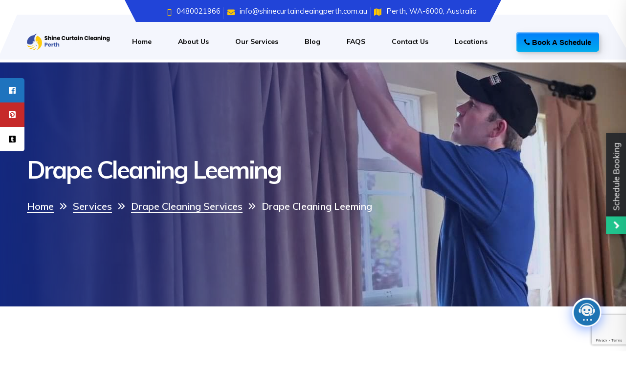

--- FILE ---
content_type: text/html; charset=UTF-8
request_url: https://shinecurtaincleaingperth.com.au/drape-cleaning-leeming/
body_size: 27591
content:
<!doctype html>
<html class="no-js" lang="en-US">

<head>
		<meta charset="utf-8">
	<meta http-equiv="x-ua-compatible" content="ie=edge">
	<meta name="viewport" content="width=device-width, initial-scale=1">
	<meta name='robots' content='index, follow, max-image-preview:large, max-snippet:-1, max-video-preview:-1' />

	<!-- This site is optimized with the Yoast SEO plugin v26.6 - https://yoast.com/wordpress/plugins/seo/ -->
	<title>Drape cleaning Leeming | 0480021966 | Shine curtain cleaning Leeming</title>
	<meta name="description" content="Looking for drapes cleaning in Leeming? Shine curtain cleaning Leeming is one of the best for drapes cleaning services in Leeming. Call us at 0480021966 or express a free quote." />
	<link rel="canonical" href="https://shinecurtaincleaingperth.com.au/drape-cleaning-leeming/" />
	<meta property="og:locale" content="en_US" />
	<meta property="og:type" content="article" />
	<meta property="og:title" content="Drape cleaning Leeming | 0480021966 | Shine curtain cleaning Leeming" />
	<meta property="og:description" content="Looking for drapes cleaning in Leeming? Shine curtain cleaning Leeming is one of the best for drapes cleaning services in Leeming. Call us at 0480021966 or express a free quote." />
	<meta property="og:url" content="https://shinecurtaincleaingperth.com.au/drape-cleaning-leeming/" />
	<meta property="og:site_name" content="Shine Curtain Cleaning Perth" />
	<meta property="og:image" content="https://shinecurtaincleaingperth.com.au/wp-content/uploads/Drapes-Cleaning-Service.jpeg" />
	<meta property="og:image:width" content="1280" />
	<meta property="og:image:height" content="720" />
	<meta property="og:image:type" content="image/jpeg" />
	<meta name="twitter:card" content="summary_large_image" />
	<meta name="twitter:label1" content="Est. reading time" />
	<meta name="twitter:data1" content="3 minutes" />
	<!-- / Yoast SEO plugin. -->


<link rel="alternate" title="oEmbed (JSON)" type="application/json+oembed" href="https://shinecurtaincleaingperth.com.au/wp-json/oembed/1.0/embed?url=https%3A%2F%2Fshinecurtaincleaingperth.com.au%2Fdrape-cleaning-leeming%2F" />
<link rel="alternate" title="oEmbed (XML)" type="text/xml+oembed" href="https://shinecurtaincleaingperth.com.au/wp-json/oembed/1.0/embed?url=https%3A%2F%2Fshinecurtaincleaingperth.com.au%2Fdrape-cleaning-leeming%2F&#038;format=xml" />
<style id='wp-img-auto-sizes-contain-inline-css' type='text/css'>
img:is([sizes=auto i],[sizes^="auto," i]){contain-intrinsic-size:3000px 1500px}
/*# sourceURL=wp-img-auto-sizes-contain-inline-css */
</style>
<style id='wp-emoji-styles-inline-css' type='text/css'>

	img.wp-smiley, img.emoji {
		display: inline !important;
		border: none !important;
		box-shadow: none !important;
		height: 1em !important;
		width: 1em !important;
		margin: 0 0.07em !important;
		vertical-align: -0.1em !important;
		background: none !important;
		padding: 0 !important;
	}
/*# sourceURL=wp-emoji-styles-inline-css */
</style>
<link rel='stylesheet' id='wp-block-library-css' href='https://shinecurtaincleaingperth.com.au/wp-includes/css/dist/block-library/style.min.css?ver=6.9' type='text/css' media='all' />
<style id='global-styles-inline-css' type='text/css'>
:root{--wp--preset--aspect-ratio--square: 1;--wp--preset--aspect-ratio--4-3: 4/3;--wp--preset--aspect-ratio--3-4: 3/4;--wp--preset--aspect-ratio--3-2: 3/2;--wp--preset--aspect-ratio--2-3: 2/3;--wp--preset--aspect-ratio--16-9: 16/9;--wp--preset--aspect-ratio--9-16: 9/16;--wp--preset--color--black: #000000;--wp--preset--color--cyan-bluish-gray: #abb8c3;--wp--preset--color--white: #ffffff;--wp--preset--color--pale-pink: #f78da7;--wp--preset--color--vivid-red: #cf2e2e;--wp--preset--color--luminous-vivid-orange: #ff6900;--wp--preset--color--luminous-vivid-amber: #fcb900;--wp--preset--color--light-green-cyan: #7bdcb5;--wp--preset--color--vivid-green-cyan: #00d084;--wp--preset--color--pale-cyan-blue: #8ed1fc;--wp--preset--color--vivid-cyan-blue: #0693e3;--wp--preset--color--vivid-purple: #9b51e0;--wp--preset--gradient--vivid-cyan-blue-to-vivid-purple: linear-gradient(135deg,rgb(6,147,227) 0%,rgb(155,81,224) 100%);--wp--preset--gradient--light-green-cyan-to-vivid-green-cyan: linear-gradient(135deg,rgb(122,220,180) 0%,rgb(0,208,130) 100%);--wp--preset--gradient--luminous-vivid-amber-to-luminous-vivid-orange: linear-gradient(135deg,rgb(252,185,0) 0%,rgb(255,105,0) 100%);--wp--preset--gradient--luminous-vivid-orange-to-vivid-red: linear-gradient(135deg,rgb(255,105,0) 0%,rgb(207,46,46) 100%);--wp--preset--gradient--very-light-gray-to-cyan-bluish-gray: linear-gradient(135deg,rgb(238,238,238) 0%,rgb(169,184,195) 100%);--wp--preset--gradient--cool-to-warm-spectrum: linear-gradient(135deg,rgb(74,234,220) 0%,rgb(151,120,209) 20%,rgb(207,42,186) 40%,rgb(238,44,130) 60%,rgb(251,105,98) 80%,rgb(254,248,76) 100%);--wp--preset--gradient--blush-light-purple: linear-gradient(135deg,rgb(255,206,236) 0%,rgb(152,150,240) 100%);--wp--preset--gradient--blush-bordeaux: linear-gradient(135deg,rgb(254,205,165) 0%,rgb(254,45,45) 50%,rgb(107,0,62) 100%);--wp--preset--gradient--luminous-dusk: linear-gradient(135deg,rgb(255,203,112) 0%,rgb(199,81,192) 50%,rgb(65,88,208) 100%);--wp--preset--gradient--pale-ocean: linear-gradient(135deg,rgb(255,245,203) 0%,rgb(182,227,212) 50%,rgb(51,167,181) 100%);--wp--preset--gradient--electric-grass: linear-gradient(135deg,rgb(202,248,128) 0%,rgb(113,206,126) 100%);--wp--preset--gradient--midnight: linear-gradient(135deg,rgb(2,3,129) 0%,rgb(40,116,252) 100%);--wp--preset--font-size--small: 13px;--wp--preset--font-size--medium: 20px;--wp--preset--font-size--large: 36px;--wp--preset--font-size--x-large: 42px;--wp--preset--spacing--20: 0.44rem;--wp--preset--spacing--30: 0.67rem;--wp--preset--spacing--40: 1rem;--wp--preset--spacing--50: 1.5rem;--wp--preset--spacing--60: 2.25rem;--wp--preset--spacing--70: 3.38rem;--wp--preset--spacing--80: 5.06rem;--wp--preset--shadow--natural: 6px 6px 9px rgba(0, 0, 0, 0.2);--wp--preset--shadow--deep: 12px 12px 50px rgba(0, 0, 0, 0.4);--wp--preset--shadow--sharp: 6px 6px 0px rgba(0, 0, 0, 0.2);--wp--preset--shadow--outlined: 6px 6px 0px -3px rgb(255, 255, 255), 6px 6px rgb(0, 0, 0);--wp--preset--shadow--crisp: 6px 6px 0px rgb(0, 0, 0);}:where(.is-layout-flex){gap: 0.5em;}:where(.is-layout-grid){gap: 0.5em;}body .is-layout-flex{display: flex;}.is-layout-flex{flex-wrap: wrap;align-items: center;}.is-layout-flex > :is(*, div){margin: 0;}body .is-layout-grid{display: grid;}.is-layout-grid > :is(*, div){margin: 0;}:where(.wp-block-columns.is-layout-flex){gap: 2em;}:where(.wp-block-columns.is-layout-grid){gap: 2em;}:where(.wp-block-post-template.is-layout-flex){gap: 1.25em;}:where(.wp-block-post-template.is-layout-grid){gap: 1.25em;}.has-black-color{color: var(--wp--preset--color--black) !important;}.has-cyan-bluish-gray-color{color: var(--wp--preset--color--cyan-bluish-gray) !important;}.has-white-color{color: var(--wp--preset--color--white) !important;}.has-pale-pink-color{color: var(--wp--preset--color--pale-pink) !important;}.has-vivid-red-color{color: var(--wp--preset--color--vivid-red) !important;}.has-luminous-vivid-orange-color{color: var(--wp--preset--color--luminous-vivid-orange) !important;}.has-luminous-vivid-amber-color{color: var(--wp--preset--color--luminous-vivid-amber) !important;}.has-light-green-cyan-color{color: var(--wp--preset--color--light-green-cyan) !important;}.has-vivid-green-cyan-color{color: var(--wp--preset--color--vivid-green-cyan) !important;}.has-pale-cyan-blue-color{color: var(--wp--preset--color--pale-cyan-blue) !important;}.has-vivid-cyan-blue-color{color: var(--wp--preset--color--vivid-cyan-blue) !important;}.has-vivid-purple-color{color: var(--wp--preset--color--vivid-purple) !important;}.has-black-background-color{background-color: var(--wp--preset--color--black) !important;}.has-cyan-bluish-gray-background-color{background-color: var(--wp--preset--color--cyan-bluish-gray) !important;}.has-white-background-color{background-color: var(--wp--preset--color--white) !important;}.has-pale-pink-background-color{background-color: var(--wp--preset--color--pale-pink) !important;}.has-vivid-red-background-color{background-color: var(--wp--preset--color--vivid-red) !important;}.has-luminous-vivid-orange-background-color{background-color: var(--wp--preset--color--luminous-vivid-orange) !important;}.has-luminous-vivid-amber-background-color{background-color: var(--wp--preset--color--luminous-vivid-amber) !important;}.has-light-green-cyan-background-color{background-color: var(--wp--preset--color--light-green-cyan) !important;}.has-vivid-green-cyan-background-color{background-color: var(--wp--preset--color--vivid-green-cyan) !important;}.has-pale-cyan-blue-background-color{background-color: var(--wp--preset--color--pale-cyan-blue) !important;}.has-vivid-cyan-blue-background-color{background-color: var(--wp--preset--color--vivid-cyan-blue) !important;}.has-vivid-purple-background-color{background-color: var(--wp--preset--color--vivid-purple) !important;}.has-black-border-color{border-color: var(--wp--preset--color--black) !important;}.has-cyan-bluish-gray-border-color{border-color: var(--wp--preset--color--cyan-bluish-gray) !important;}.has-white-border-color{border-color: var(--wp--preset--color--white) !important;}.has-pale-pink-border-color{border-color: var(--wp--preset--color--pale-pink) !important;}.has-vivid-red-border-color{border-color: var(--wp--preset--color--vivid-red) !important;}.has-luminous-vivid-orange-border-color{border-color: var(--wp--preset--color--luminous-vivid-orange) !important;}.has-luminous-vivid-amber-border-color{border-color: var(--wp--preset--color--luminous-vivid-amber) !important;}.has-light-green-cyan-border-color{border-color: var(--wp--preset--color--light-green-cyan) !important;}.has-vivid-green-cyan-border-color{border-color: var(--wp--preset--color--vivid-green-cyan) !important;}.has-pale-cyan-blue-border-color{border-color: var(--wp--preset--color--pale-cyan-blue) !important;}.has-vivid-cyan-blue-border-color{border-color: var(--wp--preset--color--vivid-cyan-blue) !important;}.has-vivid-purple-border-color{border-color: var(--wp--preset--color--vivid-purple) !important;}.has-vivid-cyan-blue-to-vivid-purple-gradient-background{background: var(--wp--preset--gradient--vivid-cyan-blue-to-vivid-purple) !important;}.has-light-green-cyan-to-vivid-green-cyan-gradient-background{background: var(--wp--preset--gradient--light-green-cyan-to-vivid-green-cyan) !important;}.has-luminous-vivid-amber-to-luminous-vivid-orange-gradient-background{background: var(--wp--preset--gradient--luminous-vivid-amber-to-luminous-vivid-orange) !important;}.has-luminous-vivid-orange-to-vivid-red-gradient-background{background: var(--wp--preset--gradient--luminous-vivid-orange-to-vivid-red) !important;}.has-very-light-gray-to-cyan-bluish-gray-gradient-background{background: var(--wp--preset--gradient--very-light-gray-to-cyan-bluish-gray) !important;}.has-cool-to-warm-spectrum-gradient-background{background: var(--wp--preset--gradient--cool-to-warm-spectrum) !important;}.has-blush-light-purple-gradient-background{background: var(--wp--preset--gradient--blush-light-purple) !important;}.has-blush-bordeaux-gradient-background{background: var(--wp--preset--gradient--blush-bordeaux) !important;}.has-luminous-dusk-gradient-background{background: var(--wp--preset--gradient--luminous-dusk) !important;}.has-pale-ocean-gradient-background{background: var(--wp--preset--gradient--pale-ocean) !important;}.has-electric-grass-gradient-background{background: var(--wp--preset--gradient--electric-grass) !important;}.has-midnight-gradient-background{background: var(--wp--preset--gradient--midnight) !important;}.has-small-font-size{font-size: var(--wp--preset--font-size--small) !important;}.has-medium-font-size{font-size: var(--wp--preset--font-size--medium) !important;}.has-large-font-size{font-size: var(--wp--preset--font-size--large) !important;}.has-x-large-font-size{font-size: var(--wp--preset--font-size--x-large) !important;}
/*# sourceURL=global-styles-inline-css */
</style>

<style id='classic-theme-styles-inline-css' type='text/css'>
/*! This file is auto-generated */
.wp-block-button__link{color:#fff;background-color:#32373c;border-radius:9999px;box-shadow:none;text-decoration:none;padding:calc(.667em + 2px) calc(1.333em + 2px);font-size:1.125em}.wp-block-file__button{background:#32373c;color:#fff;text-decoration:none}
/*# sourceURL=/wp-includes/css/classic-themes.min.css */
</style>
<link rel='stylesheet' id='contact-form-7-css' href='https://shinecurtaincleaingperth.com.au/wp-content/plugins/contact-form-7/includes/css/styles.css?ver=6.1.4' type='text/css' media='all' />
<link rel='stylesheet' id='fdp-popup-css-css' href='https://shinecurtaincleaingperth.com.au/wp-content/plugins/festival-discount-popup-3/assets/css/popup.css?ver=1.218' type='text/css' media='all' />
<link rel='stylesheet' id='wpsm_ac-font-awesome-front-css' href='https://shinecurtaincleaingperth.com.au/wp-content/plugins/responsive-accordion-and-collapse/css/font-awesome/css/font-awesome.min.css?ver=6.9' type='text/css' media='all' />
<link rel='stylesheet' id='wpsm_ac_bootstrap-front-css' href='https://shinecurtaincleaingperth.com.au/wp-content/plugins/responsive-accordion-and-collapse/css/bootstrap-front.css?ver=6.9' type='text/css' media='all' />
<link rel='stylesheet' id='rs-plugin-settings-css' href='https://shinecurtaincleaingperth.com.au/wp-content/plugins/revslider/public/assets/css/rs6.css?ver=6.2.10' type='text/css' media='all' />
<style id='rs-plugin-settings-inline-css' type='text/css'>
#rs-demo-id {}
/*# sourceURL=rs-plugin-settings-inline-css */
</style>
<link rel='stylesheet' id='wmi_slide-popup-css-css' href='https://shinecurtaincleaingperth.com.au/wp-content/plugins/slide-popup/assets/css/slide-popup.css?ver=6.9' type='text/css' media='all' />
<link rel='stylesheet' id='wmi_slide-popup-js-css' href='https://shinecurtaincleaingperth.com.au/wp-content/plugins/slide-popup/assets/js/slide-popup.js?ver=6.9' type='text/css' media='all' />
<link rel='stylesheet' id='sticky-social-icons-css' href='https://shinecurtaincleaingperth.com.au/wp-content/plugins/sticky-social-icons/public/assets/build/css/sticky-social-icons-public.css?ver=1.2.1' type='text/css' media='all' />
<link rel='stylesheet' id='font-awesome-css' href='https://shinecurtaincleaingperth.com.au/wp-content/plugins/elementor/assets/lib/font-awesome/css/font-awesome.min.css?ver=4.7.0' type='text/css' media='all' />
<link rel='stylesheet' id='sm-style-css' href='https://shinecurtaincleaingperth.com.au/wp-content/plugins/wp-show-more/wpsm-style.css?ver=6.9' type='text/css' media='all' />
<link rel='stylesheet' id='htbbootstrap-css' href='https://shinecurtaincleaingperth.com.au/wp-content/plugins/ht-mega-for-elementor/assets/css/htbbootstrap.css?ver=3.0.4' type='text/css' media='all' />
<link rel='stylesheet' id='htmega-animation-css' href='https://shinecurtaincleaingperth.com.au/wp-content/plugins/ht-mega-for-elementor/assets/css/animation.css?ver=3.0.4' type='text/css' media='all' />
<link rel='stylesheet' id='htmega-keyframes-css' href='https://shinecurtaincleaingperth.com.au/wp-content/plugins/ht-mega-for-elementor/assets/css/htmega-keyframes.css?ver=3.0.4' type='text/css' media='all' />
<link rel='stylesheet' id='htmega-global-style-min-css' href='https://shinecurtaincleaingperth.com.au/wp-content/plugins/ht-mega-for-elementor/assets/css/htmega-global-style.min.css?ver=3.0.4' type='text/css' media='all' />
<link rel='stylesheet' id='animate.min.css-css' href='https://shinecurtaincleaingperth.com.au/wp-content/themes/klear/assets/css/animate.min.css?ver=6.9' type='text/css' media='all' />
<link rel='stylesheet' id='bootstrap.min.css-css' href='https://shinecurtaincleaingperth.com.au/wp-content/themes/klear/assets/css/bootstrap.min.css?ver=6.9' type='text/css' media='all' />
<link rel='stylesheet' id='default.css-css' href='https://shinecurtaincleaingperth.com.au/wp-content/themes/klear/assets/css/default.css?ver=6.9' type='text/css' media='all' />
<link rel='stylesheet' id='flaticon.css-css' href='https://shinecurtaincleaingperth.com.au/wp-content/themes/klear/assets/css/flaticon.css?ver=6.9' type='text/css' media='all' />
<link rel='stylesheet' id='fontawesome-all.min.css-css' href='https://shinecurtaincleaingperth.com.au/wp-content/themes/klear/assets/css/fontawesome-all.min.css?ver=6.9' type='text/css' media='all' />
<link rel='stylesheet' id='magnific-popup.css-css' href='https://shinecurtaincleaingperth.com.au/wp-content/themes/klear/assets/css/magnific-popup.css?ver=6.9' type='text/css' media='all' />
<link rel='stylesheet' id='meanmenu.css-css' href='https://shinecurtaincleaingperth.com.au/wp-content/themes/klear/assets/css/meanmenu.css?ver=6.9' type='text/css' media='all' />
<link rel='stylesheet' id='owl.carousel.min.css-css' href='https://shinecurtaincleaingperth.com.au/wp-content/themes/klear/assets/css/owl.carousel.min.css?ver=6.9' type='text/css' media='all' />
<link rel='stylesheet' id='nice-select.css-css' href='https://shinecurtaincleaingperth.com.au/wp-content/themes/klear/assets/css/nice-select.css?ver=6.9' type='text/css' media='all' />
<link rel='stylesheet' id='odometer.css-css' href='https://shinecurtaincleaingperth.com.au/wp-content/themes/klear/assets/css/odometer.css?ver=6.9' type='text/css' media='all' />
<link rel='stylesheet' id='slick.css-css' href='https://shinecurtaincleaingperth.com.au/wp-content/themes/klear/assets/css/slick.css?ver=6.9' type='text/css' media='all' />
<link rel='stylesheet' id='rtl-css' href='https://shinecurtaincleaingperth.com.au/wp-content/themes/klear/assets/css/rtl.css?ver=6.9' type='text/css' media='all' />
<link rel='stylesheet' id='jquery.fancybox.min-css' href='https://shinecurtaincleaingperth.com.au/wp-content/themes/klear/assets/css/jquery.fancybox.min.css?ver=6.9' type='text/css' media='all' />
<link rel='stylesheet' id='style-css' href='https://shinecurtaincleaingperth.com.au/wp-content/themes/klear/assets/css/style.css?ver=6.9' type='text/css' media='all' />
<link rel='stylesheet' id='responsive-css-css' href='https://shinecurtaincleaingperth.com.au/wp-content/themes/klear/assets/css/responsive.css?ver=6.9' type='text/css' media='all' />
<link rel='stylesheet' id='pest-control-css' href='https://shinecurtaincleaingperth.com.au/wp-content/themes/klear/assets/css/klear.css?ver=6.9' type='text/css' media='all' />
<link rel='stylesheet' id='custom-icons-css' href='https://shinecurtaincleaingperth.com.au/wp-content/themes/klear/assets/css/custom-icon/custom-icons.css?ver=6.9' type='text/css' media='all' />
<link rel='stylesheet' id='dashicons-css' href='https://shinecurtaincleaingperth.com.au/wp-includes/css/dashicons.min.css?ver=6.9' type='text/css' media='all' />
<link rel='stylesheet' id='qlcd-frontend-font-awesome-css' href='https://shinecurtaincleaingperth.com.au/wp-content/plugins/chatbot/css/font-awesome.min.css?ver=7.4.7' type='text/css' media='screen' />
<link rel='stylesheet' id='qcld-wp-chatbot-common-style-css' href='https://shinecurtaincleaingperth.com.au/wp-content/plugins/chatbot/css/common-style.css?ver=7.4.7' type='text/css' media='screen' />
<style id='qcld-wp-chatbot-common-style-inline-css' type='text/css'>

                .wp-chatbot-ball {
                    background: #fff !important;
                }
                .wp-chatbot-ball:hover, 
                .wp-chatbot-ball:focus {
                    background: #fff !important;
                }
/*# sourceURL=qcld-wp-chatbot-common-style-inline-css */
</style>
<link rel='stylesheet' id='qcld-wp-chatbot-magnific-popup-css' href='https://shinecurtaincleaingperth.com.au/wp-content/plugins/chatbot/css/magnific-popup.css?ver=7.4.7' type='text/css' media='screen' />
<link rel='stylesheet' id='qcld-wp-chatbot-shortcode-style-css' href='https://shinecurtaincleaingperth.com.au/wp-content/plugins/chatbot/templates/template-00/shortcode.css?ver=7.4.7' type='text/css' media='screen' />
<script type="text/javascript" src="https://shinecurtaincleaingperth.com.au/wp-includes/js/jquery/jquery.min.js?ver=3.7.1" id="jquery-core-js"></script>
<script type="text/javascript" src="https://shinecurtaincleaingperth.com.au/wp-includes/js/jquery/jquery-migrate.min.js?ver=3.4.1" id="jquery-migrate-js"></script>
<script type="text/javascript" src="https://shinecurtaincleaingperth.com.au/wp-content/plugins/revslider/public/assets/js/rbtools.min.js?ver=6.0.6" id="tp-tools-js"></script>
<script type="text/javascript" src="https://shinecurtaincleaingperth.com.au/wp-content/plugins/revslider/public/assets/js/rs6.min.js?ver=6.2.10" id="revmin-js"></script>
<link rel="https://api.w.org/" href="https://shinecurtaincleaingperth.com.au/wp-json/" /><link rel="EditURI" type="application/rsd+xml" title="RSD" href="https://shinecurtaincleaingperth.com.au/xmlrpc.php?rsd" />
<link rel='shortlink' href='https://shinecurtaincleaingperth.com.au/?p=10341' />
<style type='text/css'> .ae_data .elementor-editor-element-setting {
            display:none !important;
            }
            </style><!-- Global site tag (gtag.js) - Google Analytics -->
<script async src="https://www.googletagmanager.com/gtag/js?id=UA-212304671-1"></script>
<script>
  window.dataLayer = window.dataLayer || [];
  function gtag(){dataLayer.push(arguments);}
  gtag('js', new Date());

  gtag('config', 'UA-212304671-1');
</script>
<!-- HFCM by 99 Robots - Snippet # 1: Google Tag Manager -->
<!-- Google Tag Manager -->
<script>(function(w,d,s,l,i){w[l]=w[l]||[];w[l].push({'gtm.start':
new Date().getTime(),event:'gtm.js'});var f=d.getElementsByTagName(s)[0],
j=d.createElement(s),dl=l!='dataLayer'?'&l='+l:'';j.async=true;j.src=
'https://www.googletagmanager.com/gtm.js?id='+i+dl;f.parentNode.insertBefore(j,f);
})(window,document,'script','dataLayer','GTM-M3M8Q8Q5');</script>
<!-- End Google Tag Manager -->
<!-- /end HFCM by 99 Robots -->
<!-- HFCM by 99 Robots - Snippet # 4: GA and GSC -->
<meta name="google-site-verification" content="RTYblH048HfhuTjFDg3XwDg8YX7IsdTKzBJzvtuKCsQ" />

<!-- Google tag (gtag.js) -->
<script async src="https://www.googletagmanager.com/gtag/js?id=G-NS7QP18JK1"></script>
<script>
  window.dataLayer = window.dataLayer || [];
  function gtag(){dataLayer.push(arguments);}
  gtag('js', new Date());

  gtag('config', 'G-NS7QP18JK1');
</script>
<!-- /end HFCM by 99 Robots -->
<!-- HFCM by 99 Robots - Snippet # 5: Yandex -->
<!-- Yandex.Metrika counter -->
<script type="text/javascript" >
   (function(m,e,t,r,i,k,a){m[i]=m[i]||function(){(m[i].a=m[i].a||[]).push(arguments)};
   m[i].l=1*new Date();
   for (var j = 0; j < document.scripts.length; j++) {if (document.scripts[j].src === r) { return; }}
   k=e.createElement(t),a=e.getElementsByTagName(t)[0],k.async=1,k.src=r,a.parentNode.insertBefore(k,a)})
   (window, document, "script", "https://mc.yandex.ru/metrika/tag.js", "ym");

   ym(96468128, "init", {
        clickmap:true,
        trackLinks:true,
        accurateTrackBounce:true,
        webvisor:true
   });
</script>
<noscript><div><img src="https://mc.yandex.ru/watch/96468128" style="position:absolute; left:-9999px;" alt="" /></div></noscript>
<!-- /Yandex.Metrika counter -->
<!-- /end HFCM by 99 Robots -->
<style id="sticky-social-icons-styles">#sticky-social-icons-container{top: 160px}#sticky-social-icons-container li a{font-size: 16px; width: 50px; height:50px; }#sticky-social-icons-container.with-animation li a:hover{width: 60px; }#sticky-social-icons-container li a.fab-fa-facebook-f{color: #fff; background: #1e73be; }#sticky-social-icons-container li a.fab-fa-facebook-f:hover{color: #fff; background: #194da8; }#sticky-social-icons-container li a.fab-fa-pinterest-square{color: #fff; background: #c62929; }#sticky-social-icons-container li a.fab-fa-pinterest-square:hover{color: #fff; background: #af2424; }#sticky-social-icons-container li a.fab-fa-tumblr-square{color: #000; background: #fff; }#sticky-social-icons-container li a.fab-fa-tumblr-square:hover{color: #fff; background: #000; }@media( max-width: 415px ){#sticky-social-icons-container li a{font-size: 13.6px; width: 42.5px; height:42.5px; }}</style><style>
	.more-content {
		color: #22c58e !important;
    	font-weight: 500;
		text-transform: uppercase;
	}
	.hide-content, #hide {
		display: none;
	}

</style>
<script>

	(function($) {
		$(document).ready(function() {
			$("#show").click(function() {
				$(".hide-content").show();
				$("#show").hide();
				$("#hide").show();
			});
			$("#hide").click(function() {
				$(".hide-content").hide();
				$("#hide").hide();
				$("#show").show();
			});
		});

	})(jQuery);

</script>
    <style>
        html:not(.js-enabled) form.contact-form-7 {
            display: none;
        }
    </style>
    <meta name="generator" content="Elementor 3.19.4; features: e_optimized_assets_loading, additional_custom_breakpoints, block_editor_assets_optimize, e_image_loading_optimization; settings: css_print_method-external, google_font-enabled, font_display-auto">
<script id='nitro-telemetry-meta' nitro-exclude>window.NPTelemetryMetadata={missReason: (!window.NITROPACK_STATE ? 'cache not found' : 'hit'),pageType: 'service',isEligibleForOptimization: true,}</script><script id='nitro-generic' nitro-exclude>(()=>{window.NitroPack=window.NitroPack||{coreVersion:"na",isCounted:!1};let e=document.createElement("script");if(e.src="https://nitroscripts.com/nGXvgcnorXMVCUEgemkERSzijJyiepUH",e.async=!0,e.id="nitro-script",document.head.appendChild(e),!window.NitroPack.isCounted){window.NitroPack.isCounted=!0;let t=()=>{navigator.sendBeacon("https://to.getnitropack.com/p",JSON.stringify({siteId:"nGXvgcnorXMVCUEgemkERSzijJyiepUH",url:window.location.href,isOptimized:!!window.IS_NITROPACK,coreVersion:"na",missReason:window.NPTelemetryMetadata?.missReason||"",pageType:window.NPTelemetryMetadata?.pageType||"",isEligibleForOptimization:!!window.NPTelemetryMetadata?.isEligibleForOptimization}))};(()=>{let e=()=>new Promise(e=>{"complete"===document.readyState?e():window.addEventListener("load",e)}),i=()=>new Promise(e=>{document.prerendering?document.addEventListener("prerenderingchange",e,{once:!0}):e()}),a=async()=>{await i(),await e(),t()};a()})(),window.addEventListener("pageshow",e=>{if(e.persisted){let i=document.prerendering||self.performance?.getEntriesByType?.("navigation")[0]?.activationStart>0;"visible"!==document.visibilityState||i||t()}})}})();</script><meta name="generator" content="Powered by Slider Revolution 6.2.10 - responsive, Mobile-Friendly Slider Plugin for WordPress with comfortable drag and drop interface." />
<link rel="icon" href="https://shinecurtaincleaingperth.com.au/wp-content/uploads/cropped-Favicon-Shine-Curtain-Cleaning-01-32x32.png" sizes="32x32" />
<link rel="icon" href="https://shinecurtaincleaingperth.com.au/wp-content/uploads/cropped-Favicon-Shine-Curtain-Cleaning-01-192x192.png" sizes="192x192" />
<link rel="apple-touch-icon" href="https://shinecurtaincleaingperth.com.au/wp-content/uploads/cropped-Favicon-Shine-Curtain-Cleaning-01-180x180.png" />
<meta name="msapplication-TileImage" content="https://shinecurtaincleaingperth.com.au/wp-content/uploads/cropped-Favicon-Shine-Curtain-Cleaning-01-270x270.png" />
<script type="text/javascript">function setREVStartSize(e){
			//window.requestAnimationFrame(function() {				 
				window.RSIW = window.RSIW===undefined ? window.innerWidth : window.RSIW;	
				window.RSIH = window.RSIH===undefined ? window.innerHeight : window.RSIH;	
				try {								
					var pw = document.getElementById(e.c).parentNode.offsetWidth,
						newh;
					pw = pw===0 || isNaN(pw) ? window.RSIW : pw;
					e.tabw = e.tabw===undefined ? 0 : parseInt(e.tabw);
					e.thumbw = e.thumbw===undefined ? 0 : parseInt(e.thumbw);
					e.tabh = e.tabh===undefined ? 0 : parseInt(e.tabh);
					e.thumbh = e.thumbh===undefined ? 0 : parseInt(e.thumbh);
					e.tabhide = e.tabhide===undefined ? 0 : parseInt(e.tabhide);
					e.thumbhide = e.thumbhide===undefined ? 0 : parseInt(e.thumbhide);
					e.mh = e.mh===undefined || e.mh=="" || e.mh==="auto" ? 0 : parseInt(e.mh,0);		
					if(e.layout==="fullscreen" || e.l==="fullscreen") 						
						newh = Math.max(e.mh,window.RSIH);					
					else{					
						e.gw = Array.isArray(e.gw) ? e.gw : [e.gw];
						for (var i in e.rl) if (e.gw[i]===undefined || e.gw[i]===0) e.gw[i] = e.gw[i-1];					
						e.gh = e.el===undefined || e.el==="" || (Array.isArray(e.el) && e.el.length==0)? e.gh : e.el;
						e.gh = Array.isArray(e.gh) ? e.gh : [e.gh];
						for (var i in e.rl) if (e.gh[i]===undefined || e.gh[i]===0) e.gh[i] = e.gh[i-1];
											
						var nl = new Array(e.rl.length),
							ix = 0,						
							sl;					
						e.tabw = e.tabhide>=pw ? 0 : e.tabw;
						e.thumbw = e.thumbhide>=pw ? 0 : e.thumbw;
						e.tabh = e.tabhide>=pw ? 0 : e.tabh;
						e.thumbh = e.thumbhide>=pw ? 0 : e.thumbh;					
						for (var i in e.rl) nl[i] = e.rl[i]<window.RSIW ? 0 : e.rl[i];
						sl = nl[0];									
						for (var i in nl) if (sl>nl[i] && nl[i]>0) { sl = nl[i]; ix=i;}															
						var m = pw>(e.gw[ix]+e.tabw+e.thumbw) ? 1 : (pw-(e.tabw+e.thumbw)) / (e.gw[ix]);					
						newh =  (e.gh[ix] * m) + (e.tabh + e.thumbh);
					}				
					if(window.rs_init_css===undefined) window.rs_init_css = document.head.appendChild(document.createElement("style"));					
					document.getElementById(e.c).height = newh+"px";
					window.rs_init_css.innerHTML += "#"+e.c+"_wrapper { height: "+newh+"px }";				
				} catch(e){
					console.log("Failure at Presize of Slider:" + e)
				}					   
			//});
		  };</script>
		<style type="text/css" id="wp-custom-css">
			.popup-footer .wpcf7-form-control{width:100%}
.marquee-content p, .blink{color:#fff}
.footer-form .wpcf7 {
    background-color: #3c51a3;
    border-radius: 15px;
}
.footer-form .form-group {
    padding: 10px;
    margin: 0px;
}
.form-group {
    padding: 10px;
}
.mobile-logo{display:none;}
@media only screen and (min-width: 602px) and  (max-width: 996px){
.btnschedule {display: none;}
.s-logo img {width: 40%;}
.s-logo{text-align: start !important;}
.header__sticky {padding: 10px 0px 6px 11px;}
.header-bg-shape::after{background-color:#fff;}
.s-slider-bg {min-height: auto;width: 100%;}
}
@media only screen and (min-width: 319px) and  (max-width: 601px){
.popup {z-index: 999999;}
.btnschedule {display: none;}
.s-logo img {width: 200px;text-align: start;}
.banner_h1 {font-size: 46px;}
.s-logo{text-align: start !important;}
.header__sticky {display: none;}
.mobile-nav {padding: 7px 0px;}
.mean-container a.meanmenu-reveal{margin-top:-40px;}
.mean-container .mean-nav {margin-top: 23px;}
.mobile-logo{display:block;}
.mobile-logo img {width: 226px;height: 52px;padding: 0px 10px;}
}
@media only screen and (min-width: 996px) and  (max-width: 1025px){
.s-main-menu ul li {margin-left: -6px;}
.btnschedule {font-size: 13px;}
}
.s-slider-bg {min-height: auto;}
.new_value {
    width: 18px !important;
    height: 14px !important;
}
.contact-us-form .wpcf7-list-item-label {
    color: #fff;
}
.booking-wrap .wpcf7-list-item-label {
    color: #000;
}
.shinecurtaincleaingperthcomau-map{clear:both;width:100%;margin:0 0 20px 0;background:#f2f2f2;border:1px solid #dfdfdf}.leaflet-pane,.leaflet-tile,.leaflet-marker-icon,.leaflet-marker-shadow,.leaflet-tile-container,.leaflet-pane>svg,.leaflet-pane>canvas,.leaflet-zoom-box,.leaflet-image-layer,.leaflet-layer{position:absolute;left:0;top:0}.leaflet-container{overflow:hidden}.leaflet-tile,.leaflet-marker-icon,.leaflet-marker-shadow{-webkit-user-select:none;-moz-user-select:none;user-select:none;-webkit-user-drag:none}.leaflet-tile::selection{background:transparent}.leaflet-safari .leaflet-tile{image-rendering:-webkit-optimize-contrast}.leaflet-safari .leaflet-tile-container{width:1600px;height:1600px;-webkit-transform-origin:0 0}.leaflet-marker-icon,.leaflet-marker-shadow{display:block}.leaflet-container .leaflet-overlay-pane svg,.leaflet-container .leaflet-marker-pane img,.leaflet-container .leaflet-shadow-pane img,.leaflet-container .leaflet-tile-pane img,.leaflet-container img.leaflet-image-layer,.leaflet-container .leaflet-tile{max-width:none !important;max-height:none !important}.leaflet-container.leaflet-touch-zoom{-ms-touch-action:pan-x pan-y;touch-action:pan-x pan-y}.leaflet-container.leaflet-touch-drag{-ms-touch-action:pinch-zoom;touch-action:none;touch-action:pinch-zoom}.leaflet-container.leaflet-touch-drag.leaflet-touch-zoom{-ms-touch-action:none;touch-action:none}.leaflet-container{-webkit-tap-highlight-color:transparent}.leaflet-container a{-webkit-tap-highlight-color:rgba(51,181,229,0.4)}.leaflet-tile{filter:inherit;visibility:hidden}.leaflet-tile-loaded{visibility:inherit}.leaflet-zoom-box{width:0;height:0;-moz-box-sizing:border-box;box-sizing:border-box;z-index:800}.leaflet-overlay-pane svg{-moz-user-select:none}.leaflet-pane{z-index:400}.leaflet-tile-pane{z-index:200}.leaflet-overlay-pane{z-index:400}.leaflet-shadow-pane{z-index:500}.leaflet-marker-pane{z-index:600}.leaflet-tooltip-pane{z-index:650}.leaflet-popup-pane{z-index:700}.leaflet-map-pane canvas{z-index:100}.leaflet-map-pane svg{z-index:200}.leaflet-vml-shape{width:1px;height:1px}.lvml{behavior:url(#default#VML);display:inline-block;position:absolute}.leaflet-control{position:relative;z-index:800;pointer-events:visiblePainted;pointer-events:auto}.leaflet-top,.leaflet-bottom{position:absolute;z-index:1000;pointer-events:none}.leaflet-top{top:0}.leaflet-right{right:0}.leaflet-bottom{bottom:0}.leaflet-left{left:0}.leaflet-control{float:left;clear:both}.leaflet-right .leaflet-control{float:right}.leaflet-top .leaflet-control{margin-top:10px}.leaflet-bottom .leaflet-control{margin-bottom:10px}.leaflet-left .leaflet-control{margin-left:10px}.leaflet-right .leaflet-control{margin-right:10px}.leaflet-fade-anim .leaflet-tile{will-change:opacity}.leaflet-fade-anim .leaflet-popup{opacity:0;-webkit-transition:opacity 0.2s linear;-moz-transition:opacity 0.2s linear;transition:opacity 0.2s linear}.leaflet-fade-anim .leaflet-map-pane .leaflet-popup{opacity:1}.leaflet-zoom-animated{-webkit-transform-origin:0 0;-ms-transform-origin:0 0;transform-origin:0 0}.leaflet-zoom-anim .leaflet-zoom-animated{will-change:transform}.leaflet-zoom-anim .leaflet-zoom-animated{-webkit-transition:-webkit-transform 0.25s cubic-bezier(0, 0, 0.25, 1);-moz-transition:-moz-transform 0.25s cubic-bezier(0, 0, 0.25, 1);transition:transform 0.25s cubic-bezier(0, 0, 0.25, 1)}.leaflet-zoom-anim .leaflet-tile,.leaflet-pan-anim .leaflet-tile{-webkit-transition:none;-moz-transition:none;transition:none}.leaflet-zoom-anim .leaflet-zoom-hide{visibility:hidden}.leaflet-interactive{cursor:pointer}.leaflet-grab{cursor:-webkit-grab;cursor:-moz-grab;cursor:grab}.leaflet-crosshair,.leaflet-crosshair .leaflet-interactive{cursor:crosshair}.leaflet-popup-pane,.leaflet-control{cursor:auto}.leaflet-dragging .leaflet-grab,.leaflet-dragging .leaflet-grab .leaflet-interactive,.leaflet-dragging .leaflet-marker-draggable{cursor:move;cursor:-webkit-grabbing;cursor:-moz-grabbing;cursor:grabbing}.leaflet-marker-icon,.leaflet-marker-shadow,.leaflet-image-layer,.leaflet-pane>svg path,.leaflet-tile-container{pointer-events:none}.leaflet-marker-icon.leaflet-interactive,.leaflet-image-layer.leaflet-interactive,.leaflet-pane>svg path.leaflet-interactive,svg.leaflet-image-layer.leaflet-interactive path{pointer-events:visiblePainted;pointer-events:auto}.leaflet-container{background:#ddd;outline:0}.leaflet-container a{color:#0078A8}.leaflet-container a.leaflet-active{outline:2px solid orange}.leaflet-zoom-box{border:2px dotted #38f;background:rgba(255,255,255,0.5)}.leaflet-container{font:12px/1.5 "Helvetica Neue", Arial, Helvetica, sans-serif}.leaflet-bar{box-shadow:0 1px 5px rgba(0,0,0,0.65);border-radius:4px}.leaflet-bar a,.leaflet-bar a:hover{background-color:#fff;border-bottom:1px solid #ccc;width:26px;height:26px;line-height:26px;display:block;text-align:center;text-decoration:none;color:black}.leaflet-bar a,.leaflet-control-layers-toggle{background-position:50% 50%;background-repeat:no-repeat;display:block}.leaflet-bar a:hover{background-color:#f4f4f4}.leaflet-bar a:first-child{border-top-left-radius:4px;border-top-right-radius:4px}.leaflet-bar a:last-child{border-bottom-left-radius:4px;border-bottom-right-radius:4px;border-bottom:none}.leaflet-bar a.leaflet-disabled{cursor:default;background-color:#f4f4f4;color:#bbb}.leaflet-touch .leaflet-bar a{width:30px;height:30px;line-height:30px}.leaflet-touch .leaflet-bar a:first-child{border-top-left-radius:2px;border-top-right-radius:2px}.leaflet-touch .leaflet-bar a:last-child{border-bottom-left-radius:2px;border-bottom-right-radius:2px}.leaflet-control-zoom-in,.leaflet-control-zoom-out{font:bold 18px 'Lucida Console', Monaco, monospace;text-indent:1px}.leaflet-touch .leaflet-control-zoom-in,.leaflet-touch .leaflet-control-zoom-out{font-size:22px}.leaflet-control-layers{box-shadow:0 1px 5px rgba(0,0,0,0.4);background:#fff;border-radius:5px}.leaflet-control-layers-toggle{background-image:url(images/layers.png);width:36px;height:36px}.leaflet-retina .leaflet-control-layers-toggle{background-image:url(images/layers-2x.png);background-size:26px 26px}.leaflet-touch .leaflet-control-layers-toggle{width:44px;height:44px}.leaflet-control-layers .leaflet-control-layers-list,.leaflet-control-layers-expanded .leaflet-control-layers-toggle{display:none}.leaflet-control-layers-expanded .leaflet-control-layers-list{display:block;position:relative}.leaflet-control-layers-expanded{padding:6px 10px 6px 6px;color:#333;background:#fff}.leaflet-control-layers-scrollbar{overflow-y:scroll;overflow-x:hidden;padding-right:5px}.leaflet-control-layers-selector{margin-top:2px;position:relative;top:1px}.leaflet-control-layers label{display:block}.leaflet-control-layers-separator{height:0;border-top:1px solid #ddd;margin:5px -10px 5px -6px}.leaflet-default-icon-path{background-image:url(images/marker-icon.png)}.leaflet-container .leaflet-control-attribution{background:#fff;background:rgba(255,255,255,0.7);margin:0}.leaflet-control-attribution,.leaflet-control-scale-line{padding:0 5px;color:#333}.leaflet-control-attribution a{text-decoration:none}.leaflet-control-attribution a:hover{text-decoration:underline}.leaflet-container .leaflet-control-attribution,.leaflet-container .leaflet-control-scale{font-size:11px}.leaflet-left .leaflet-control-scale{margin-left:5px}.leaflet-bottom .leaflet-control-scale{margin-bottom:5px}.leaflet-control-scale-line{border:2px solid #777;border-top:none;line-height:1.1;padding:2px 5px 1px;font-size:11px;white-space:nowrap;overflow:hidden;-moz-box-sizing:border-box;box-sizing:border-box;background:#fff;background:rgba(255,255,255,0.5)}.leaflet-control-scale-line:not(:first-child){border-top:2px solid #777;border-bottom:none;margin-top:-2px}.leaflet-control-scale-line:not(:first-child):not(:last-child){border-bottom:2px solid #777}.leaflet-touch .leaflet-control-attribution,.leaflet-touch .leaflet-control-layers,.leaflet-touch .leaflet-bar{box-shadow:none}.leaflet-touch .leaflet-control-layers,.leaflet-touch .leaflet-bar{border:2px solid rgba(0,0,0,0.2);background-clip:padding-box}.leaflet-popup{position:absolute;text-align:center;margin-bottom:20px}.leaflet-popup-content-wrapper{padding:1px;text-align:left;border-radius:12px}.leaflet-popup-content{margin:13px 19px;line-height:1.4}.leaflet-popup-content p{margin:18px 0}.leaflet-popup-tip-container{width:40px;height:20px;position:absolute;left:50%;margin-left:-20px;overflow:hidden;pointer-events:none}.leaflet-popup-tip{width:17px;height:17px;padding:1px;margin:-10px auto 0;-webkit-transform:rotate(45deg);-moz-transform:rotate(45deg);-ms-transform:rotate(45deg);transform:rotate(45deg)}.leaflet-popup-content-wrapper,.leaflet-popup-tip{background:white;color:#333;box-shadow:0 3px 14px rgba(0,0,0,0.4)}.leaflet-container a.leaflet-popup-close-button{position:absolute;top:0;right:0;padding:4px 4px 0 0;border:none;text-align:center;width:18px;height:14px;font:16px/14px Tahoma, Verdana, sans-serif;color:#c3c3c3;text-decoration:none;font-weight:bold;background:transparent}.leaflet-container a.leaflet-popup-close-button:hover{color:#999}.leaflet-popup-scrolled{overflow:auto;border-bottom:1px solid #ddd;border-top:1px solid #ddd}.leaflet-oldie .leaflet-popup-content-wrapper{zoom:1}.leaflet-oldie .leaflet-popup-tip{width:24px;margin:0 auto;-ms-filter:"progid:DXImageTransform.Microsoft.Matrix(M11=0.70710678, M12=0.70710678, M21=-0.70710678, M22=0.70710678)";filter:progid:DXImageTransform.Microsoft.Matrix(M11=0.70710678, M12=0.70710678, M21=-0.70710678, M22=0.70710678)}.leaflet-oldie .leaflet-popup-tip-container{margin-top:-1px}.leaflet-oldie .leaflet-control-zoom,.leaflet-oldie .leaflet-control-layers,.leaflet-oldie .leaflet-popup-content-wrapper,.leaflet-oldie .leaflet-popup-tip{border:1px solid #999}.leaflet-div-icon{background:#fff;border:1px solid #666}.leaflet-tooltip{position:absolute;padding:6px;background-color:#fff;border:1px solid #fff;border-radius:3px;color:#222;white-space:nowrap;-webkit-user-select:none;-moz-user-select:none;-ms-user-select:none;user-select:none;pointer-events:none;box-shadow:0 1px 3px rgba(0,0,0,0.4)}.leaflet-tooltip.leaflet-clickable{cursor:pointer;pointer-events:auto}.leaflet-tooltip-top:before,.leaflet-tooltip-bottom:before,.leaflet-tooltip-left:before,.leaflet-tooltip-right:before{position:absolute;pointer-events:none;border:6px solid transparent;background:transparent;content:""}.leaflet-tooltip-bottom{margin-top:6px}.leaflet-tooltip-top{margin-top:-6px}.leaflet-tooltip-bottom:before,.leaflet-tooltip-top:before{left:50%;margin-left:-6px}.leaflet-tooltip-top:before{bottom:0;margin-bottom:-12px;border-top-color:#fff}.leaflet-tooltip-bottom:before{top:0;margin-top:-12px;margin-left:-6px;border-bottom-color:#fff}.leaflet-tooltip-left{margin-left:-6px}.leaflet-tooltip-right{margin-left:6px}.leaflet-tooltip-left:before,.leaflet-tooltip-right:before{top:50%;margin-top:-6px}.leaflet-tooltip-left:before{right:0;margin-right:-12px;border-left-color:#fff}.leaflet-tooltip-right:before{left:0;margin-left:-12px;border-right-color:#fff}.shinecurtaincleaingperthcomau-related-links{padding:0 !important}.shinecurtaincleaingperthcomau-related-links.shinecurtaincleaingperthcomau-related-links-list-links-comma{display:inline-block}.shinecurtaincleaingperthcomau-related-links.shinecurtaincleaingperthcomau-related-links-list-links-bullet{list-style:disc !important;list-style-type:disc !important}.shinecurtaincleaingperthcomau-related-links.shinecurtaincleaingperthcomau-related-links-list-links-bullet li{margin:0 10px 20px 0 !important;padding:0 !important;list-style:disc !important;list-style-type:disc !important}.shinecurtaincleaingperthcomau-related-links.shinecurtaincleaingperthcomau-related-links-list-links-number{list-style:decimal !important;list-style-type:decimal !important}.shinecurtaincleaingperthcomau-related-links.shinecurtaincleaingperthcomau-related-links-list-links-number li{margin:0 10px 20px 0 !important;padding:0 !important;list-style:decimal !important;list-style-type:decimal !important}.shinecurtaincleaingperthcomau-related-links.shinecurtaincleaingperthcomau-related-links-list-links{list-style:none !important;list-style-type:none !important}.shinecurtaincleaingperthcomau-related-links.shinecurtaincleaingperthcomau-related-links-list-links li{margin:0 0 20px 0 !important;padding:0 !important;list-style:none !important;list-style-type:none !important}.shinecurtaincleaingperthcomau-related-links.shinecurtaincleaingperthcomau-related-links-columns-2{grid-template-columns:repeat(2, 1fr)}.shinecurtaincleaingperthcomau-related-links.shinecurtaincleaingperthcomau-related-links-columns-3{grid-template-columns:repeat(3, 1fr)}.shinecurtaincleaingperthcomau-related-links.shinecurtaincleaingperthcomau-related-links-columns-4{grid-template-columns:repeat(4, 1fr)}.shinecurtaincleaingperthcomau-related-links .prev{float:left;width:50%}.shinecurtaincleaingperthcomau-related-links .next{float:right;width:50%}.shinecurtaincleaingperthcomau-related-links li img{display:block;margin:5px 0;height:auto !important}.shinecurtaincleaingperthcomau-related-links .shinecurtaincleaingperthcomau-related-links-description{display:inline-block}@media only screen and (min-width: 768px){.shinecurtaincleaingperthcomau-related-links{display:grid;column-gap:20px;row-gap:20px}.shinecurtaincleaingperthcomau-related-links-horizontal li{display:grid;column-gap:20px;row-gap:0;grid-template-columns:repeat(2, 1fr)}.shinecurtaincleaingperthcomau-related-links-horizontal li>*:nth-child(3){grid-column:span 2}}.shinecurtaincleaingperthcomau-google-places.shinecurtaincleaingperthcomau-google-places-list,.shinecurtaincleaingperthcomau-google-places.shinecurtaincleaingperthcomau-yelp-list,.shinecurtaincleaingperthcomau-yelp.shinecurtaincleaingperthcomau-google-places-list,.shinecurtaincleaingperthcomau-yelp.shinecurtaincleaingperthcomau-yelp-list{display:grid;width:100%;max-width:100%;column-gap:20px;row-gap:40px;margin:0 0 20px 0 !important;padding:0 !important;list-style:none}.shinecurtaincleaingperthcomau-google-places.shinecurtaincleaingperthcomau-google-places-list.shinecurtaincleaingperthcomau-google-places-columns-2,.shinecurtaincleaingperthcomau-google-places.shinecurtaincleaingperthcomau-google-places-list.shinecurtaincleaingperthcomau-yelp-columns-2,.shinecurtaincleaingperthcomau-google-places.shinecurtaincleaingperthcomau-yelp-list.shinecurtaincleaingperthcomau-google-places-columns-2,.shinecurtaincleaingperthcomau-google-places.shinecurtaincleaingperthcomau-yelp-list.shinecurtaincleaingperthcomau-yelp-columns-2,.shinecurtaincleaingperthcomau-yelp.shinecurtaincleaingperthcomau-google-places-list.shinecurtaincleaingperthcomau-google-places-columns-2,.shinecurtaincleaingperthcomau-yelp.shinecurtaincleaingperthcomau-google-places-list.shinecurtaincleaingperthcomau-yelp-columns-2,.shinecurtaincleaingperthcomau-yelp.shinecurtaincleaingperthcomau-yelp-list.shinecurtaincleaingperthcomau-google-places-columns-2,.shinecurtaincleaingperthcomau-yelp.shinecurtaincleaingperthcomau-yelp-list.shinecurtaincleaingperthcomau-yelp-columns-2{grid-template-columns:repeat(2, 1fr)}.shinecurtaincleaingperthcomau-google-places.shinecurtaincleaingperthcomau-google-places-list.shinecurtaincleaingperthcomau-google-places-columns-3,.shinecurtaincleaingperthcomau-google-places.shinecurtaincleaingperthcomau-google-places-list.shinecurtaincleaingperthcomau-yelp-columns-3,.shinecurtaincleaingperthcomau-google-places.shinecurtaincleaingperthcomau-yelp-list.shinecurtaincleaingperthcomau-google-places-columns-3,.shinecurtaincleaingperthcomau-google-places.shinecurtaincleaingperthcomau-yelp-list.shinecurtaincleaingperthcomau-yelp-columns-3,.shinecurtaincleaingperthcomau-yelp.shinecurtaincleaingperthcomau-google-places-list.shinecurtaincleaingperthcomau-google-places-columns-3,.shinecurtaincleaingperthcomau-yelp.shinecurtaincleaingperthcomau-google-places-list.shinecurtaincleaingperthcomau-yelp-columns-3,.shinecurtaincleaingperthcomau-yelp.shinecurtaincleaingperthcomau-yelp-list.shinecurtaincleaingperthcomau-google-places-columns-3,.shinecurtaincleaingperthcomau-yelp.shinecurtaincleaingperthcomau-yelp-list.shinecurtaincleaingperthcomau-yelp-columns-3{grid-template-columns:repeat(3, 1fr)}.shinecurtaincleaingperthcomau-google-places.shinecurtaincleaingperthcomau-google-places-list.shinecurtaincleaingperthcomau-google-places-columns-4,.shinecurtaincleaingperthcomau-google-places.shinecurtaincleaingperthcomau-google-places-list.shinecurtaincleaingperthcomau-yelp-columns-4,.shinecurtaincleaingperthcomau-google-places.shinecurtaincleaingperthcomau-yelp-list.shinecurtaincleaingperthcomau-google-places-columns-4,.shinecurtaincleaingperthcomau-google-places.shinecurtaincleaingperthcomau-yelp-list.shinecurtaincleaingperthcomau-yelp-columns-4,.shinecurtaincleaingperthcomau-yelp.shinecurtaincleaingperthcomau-google-places-list.shinecurtaincleaingperthcomau-google-places-columns-4,.shinecurtaincleaingperthcomau-yelp.shinecurtaincleaingperthcomau-google-places-list.shinecurtaincleaingperthcomau-yelp-columns-4,.shinecurtaincleaingperthcomau-yelp.shinecurtaincleaingperthcomau-yelp-list.shinecurtaincleaingperthcomau-google-places-columns-4,.shinecurtaincleaingperthcomau-yelp.shinecurtaincleaingperthcomau-yelp-list.shinecurtaincleaingperthcomau-yelp-columns-4{grid-template-columns:repeat(4, 1fr)}.shinecurtaincleaingperthcomau-google-places .business .image img,.shinecurtaincleaingperthcomau-yelp .business .image img{max-width:100%;height:auto}.shinecurtaincleaingperthcomau-google-places .business .rating-stars,.shinecurtaincleaingperthcomau-yelp .business .rating-stars{display:inline-block;vertical-align:middle;width:132px;height:24px;background:url(https://s3-media2.fl.yelpcdn.com/assets/srv0/yelp_design_web/9b34e39ccbeb/assets/img/stars/stars.png);background-size:132px 560px;text-indent:-9999px}.shinecurtaincleaingperthcomau-google-places .business .rating-stars.rating-stars-1,.shinecurtaincleaingperthcomau-yelp .business .rating-stars.rating-stars-1{background-position:0 -24px}.shinecurtaincleaingperthcomau-google-places .business .rating-stars.rating-stars-1-5,.shinecurtaincleaingperthcomau-yelp .business .rating-stars.rating-stars-1-5{background-position:0 -48px}.shinecurtaincleaingperthcomau-google-places .business .rating-stars.rating-stars-2,.shinecurtaincleaingperthcomau-yelp .business .rating-stars.rating-stars-2{background-position:0 -72px}.shinecurtaincleaingperthcomau-google-places .business .rating-stars.rating-stars-2-5,.shinecurtaincleaingperthcomau-yelp .business .rating-stars.rating-stars-2-5{background-position:0 -96px}.shinecurtaincleaingperthcomau-google-places .business .rating-stars.rating-stars-3,.shinecurtaincleaingperthcomau-yelp .business .rating-stars.rating-stars-3{background-position:0 -120px}.shinecurtaincleaingperthcomau-google-places .business .rating-stars.rating-stars-3-5,.shinecurtaincleaingperthcomau-yelp .business .rating-stars.rating-stars-3-5{background-position:0 -144px}.shinecurtaincleaingperthcomau-google-places .business .rating-stars.rating-stars-4,.shinecurtaincleaingperthcomau-yelp .business .rating-stars.rating-stars-4{background-position:0 -168px}.shinecurtaincleaingperthcomau-google-places .business .rating-stars.rating-stars-4-5,.shinecurtaincleaingperthcomau-yelp .business .rating-stars.rating-stars-4-5{background-position:0 -192px}.shinecurtaincleaingperthcomau-google-places .business .rating-stars.rating-stars-5,.shinecurtaincleaingperthcomau-yelp .business .rating-stars.rating-stars-5{background-position:0 -216px}@media only screen and (min-width: 768px){.shinecurtaincleaingperthcomau-google-places-list,.shinecurtaincleaingperthcomau-yelp-list{display:grid;column-gap:20px;row-gap:20px}.shinecurtaincleaingperthcomau-google-places-horizontal .business,.shinecurtaincleaingperthcomau-yelp-horizontal .business{display:grid;column-gap:20px;row-gap:0;grid-template-columns:max-content auto}}
		</style>
			<!-- Start of  Zendesk Widget script -->
    <script id="ze-snippet" src="https://static.zdassets.com/ekr/snippet.js?key=dbf334ed-dcb6-4fef-a40d-62d702c9bf1a"> </script>
    <!-- End of  Zendesk Widget script -->
	
	<script>(function(w, d) { w.CollectId = "63c8e7089eed8935fca5302a"; var h = d.head || d.getElementsByTagName("head")[0]; var s = d.createElement("script"); s.setAttribute("type", "text/javascript"); s.async=true; s.setAttribute("src", "https://collectcdn.com/launcher.js"); h.appendChild(s); })(window, document);</script>
	
	<script type="application/ld+json">
{
  "@context": "https://schema.org",
    "@type": "ContactPoint",
    "telephone": "0480021966",
    "contactType": "customer service",
    "areaServed": "AU",
    "availableLanguage": "en"
}
</script>

<script type="application/ld+json">
  {
    "@context": "http://schema.org",
    "@type": "ProfessionalService",
    "additionalType": "https://shinecurtaincleaingperth.com.au/",
    "name": "Shine Curtain Cleaning Perth",
    "url": "https://shinecurtaincleaingperth.com.au/",
    "logo": "https://shinecurtaincleaingperth.com.au/wp-content/uploads/logo-04-1.png",
    "description": "Restore your curtains to their original glory with Perth’s top curtain cleaning service. Efficient, thorough, and eco-friendly curtain cleaning Perth.",
    "telephone": "0480021966",
    "areaServed": ["Perth", "WA-6000", "Australia"],
  "openingHoursSpecification": [
    {
      "@type": "OpeningHoursSpecification",
      "dayOfWeek": [
        "Monday",
        "Tuesday",
        "Wednesday",
        "Thursday",
        "Friday"
      ],
      "opens": "05:30",
      "closes": "23:30"
    }
  ],
    "address": {
      "@type": "PostalAddress",
      "streetAddress": "Perth, WA-6000, Australia",
      "addressLocality": "Perth",
      "addressRegion": "WA",
      "postalCode":"6000"
    },
    "geo": {
    "@type": "GeoCoordinates",
    "latitude": "-31.953512",
    "longitude": "115.857048"
    }
  }
</script> 
	
<link rel='stylesheet' id='qcld-wp-chatbot-style-css' href='https://shinecurtaincleaingperth.com.au/wp-content/plugins/chatbot/templates/template-00/style.css?ver=7.4.7' type='text/css' media='screen' />
</head>

<body data-rsssl=1 class="wp-singular service-template service-template-page-generator-import service-template-page-generator-import-php single single-service postid-10341 single-format-standard wp-theme-klear elementor-default elementor-kit-3796">
	<!-- Google Tag Manager (noscript) -->
<noscript><iframe src="https://www.googletagmanager.com/ns.html?id=GTM-M3M8Q8Q5"
height="0" width="0" style="display:none;visibility:hidden"></iframe></noscript>
<!-- End Google Tag Manager (noscript) -->
	
	<!-- preloader -->

	<!-- Main Header -->
	
    <div class="tp-header-2-top d-none d-lg-block">
            <div class="container">
               <div class="row align-items-center justify-content-center">
                  <div class="col-lg-10 col-xl-8">
                     <div class="tp-header-2-top-info">
                        <ul>
                           <li class="tp-header-2-top-ml-60">
                              <a href="tel:0480021966">
                                 <span><i class="fa fa-phone-alt"></i></span>0480021966
                              </a>
                           </li>
                           <li class="tp-header-2-top-ml-80">
                              <a href="mailto:Kleasoinfo@gmail.com">
                                 <span><i class="fa fa-envelope"></i></span>info@shinecurtaincleaingperth.com.au
                              </a>
                           </li>
                           <li class="tp-header-2-top-ml-80">
                              <a href="https://goo.gl/maps/WZC2ohEi28KT8U3d9" target="_blank">
                              <span>
                                 <i class="fa fa-map"></i>
                              </span>Perth, WA-6000, Australia</a>
                           </li>
                        </ul>
                     </div>
                  </div>
               </div>
            </div>
    </div>
	
	
	<div id="header-sticky" class="tp-header-2-bottom header__sticky">
            <div class="container">
               <div class="header-wrapper p-relative z-index-1">
                  <div class="header-bg-shape"></div>
                  <div class="row align-items-center">
                     <div class="col-sm-12 col-lg-2 col-xl-2">
  							<div class="s-logo">
								<a href="https://shinecurtaincleaingperth.com.au">
																		<img class="img-fluid" src="https://shinecurtaincleaingperth.com.au/wp-content/uploads/logo-04-1.png" alt="Shine Curtain Cleaning Perth">
																	</a>
							</div>
                     </div>
                     <div class="col-8 col-lg-8 col-xl-8">
                        <div class="s-main-menu">
								
																<nav id="mobile-menu" class="main-menu navbar-expand-md navbar-left" style="text-align: left;" aria-label="Top Menu">
									<ul id="menu-main-navigation" class="submenu navigation"><li id="menu-item-7" class="menu-item menu-item-type-post_type menu-item-object-page menu-item-home menu-item-7"><a href="https://shinecurtaincleaingperth.com.au/">Home</a></li>
<li id="menu-item-96" class="menu-item menu-item-type-post_type menu-item-object-page menu-item-96"><a href="https://shinecurtaincleaingperth.com.au/about-us/">About Us</a></li>
<li id="menu-item-10" class="menu-item menu-item-type-custom menu-item-object-custom menu-item-has-children menu-item-10"><a href="https://shinecurtaincleaingperth.com.au/services/">Our Services</a>
<ul class="sub-menu submenu">
	<li id="menu-item-5579" class="menu-item menu-item-type-post_type menu-item-object-service menu-item-5579"><a href="https://shinecurtaincleaingperth.com.au/same-day-curtain-cleaning/">Same Day Curtain Cleaning</a></li>
	<li id="menu-item-5580" class="menu-item menu-item-type-post_type menu-item-object-service menu-item-5580"><a href="https://shinecurtaincleaingperth.com.au/drape-cleaning/">Drape Cleaning</a></li>
	<li id="menu-item-5581" class="menu-item menu-item-type-post_type menu-item-object-service menu-item-5581"><a href="https://shinecurtaincleaingperth.com.au/curtain-steam-cleaning/">Curtain Steam Cleaning</a></li>
	<li id="menu-item-5582" class="menu-item menu-item-type-post_type menu-item-object-service menu-item-5582"><a href="https://shinecurtaincleaingperth.com.au/curtain-pressing-cleaning/">Curtain Pressing Cleaning</a></li>
	<li id="menu-item-5583" class="menu-item menu-item-type-post_type menu-item-object-service menu-item-5583"><a href="https://shinecurtaincleaingperth.com.au/curtain-mould-remover-cleaning/">Curtain Mould Remover Cleaning</a></li>
	<li id="menu-item-5585" class="menu-item menu-item-type-post_type menu-item-object-service menu-item-5585"><a href="https://shinecurtaincleaingperth.com.au/blinds-cleaning/">Blinds Cleaning</a></li>
</ul>
</li>
<li id="menu-item-6131" class="menu-item menu-item-type-post_type menu-item-object-page menu-item-6131"><a href="https://shinecurtaincleaingperth.com.au/blog/">Blog</a></li>
<li id="menu-item-6130" class="menu-item menu-item-type-post_type menu-item-object-page menu-item-6130"><a href="https://shinecurtaincleaingperth.com.au/faqs/">FAQS</a></li>
<li id="menu-item-6186" class="menu-item menu-item-type-post_type menu-item-object-page menu-item-6186"><a href="https://shinecurtaincleaingperth.com.au/express-quote/">Contact Us</a></li>
<li id="menu-item-11450" class="menu-item menu-item-type-custom menu-item-object-custom menu-item-has-children menu-item-11450"><a href="#">Locations</a>
<ul class="sub-menu submenu">
	<li id="menu-item-11458" class="menu-item menu-item-type-custom menu-item-object-custom menu-item-11458"><a href="https://shinecurtaincleaingperth.com.au/curtain-cleaning-ascot-6104/">Curtain Cleaning Ascot</a></li>
	<li id="menu-item-11453" class="menu-item menu-item-type-custom menu-item-object-custom menu-item-11453"><a href="https://shinecurtaincleaingperth.com.au/curtain-cleaning-kensington-6151/">Curtain Cleaning Kensington</a></li>
	<li id="menu-item-11452" class="menu-item menu-item-type-custom menu-item-object-custom menu-item-11452"><a href="https://shinecurtaincleaingperth.com.au/curtain-cleaning-brentwood-6153/">Curtain Cleaning Brentwood</a></li>
	<li id="menu-item-11454" class="menu-item menu-item-type-custom menu-item-object-custom menu-item-11454"><a href="https://shinecurtaincleaingperth.com.au/curtain-cleaning-northbridge-6865/">Curtain Cleaning Northbridge</a></li>
	<li id="menu-item-11455" class="menu-item menu-item-type-custom menu-item-object-custom menu-item-11455"><a href="https://shinecurtaincleaingperth.com.au/curtain-cleaning-leederville-6900/">Curtain Cleaning Leederville</a></li>
	<li id="menu-item-11456" class="menu-item menu-item-type-custom menu-item-object-custom menu-item-11456"><a href="https://shinecurtaincleaingperth.com.au/curtain-cleaning-daglish-6008/">Curtain Cleaning Daglish</a></li>
	<li id="menu-item-11457" class="menu-item menu-item-type-custom menu-item-object-custom menu-item-11457"><a href="https://shinecurtaincleaingperth.com.au/curtain-cleaning-crawley-6009/">Curtain Cleaning Crawley</a></li>
</ul>
</li>
</ul>								</nav><!-- #site-navigation -->							</div>
                     </div>
                     
					  <div class="col-2 col-lg-2 col-xl-2">
						        
                           
						    <a class="" href="https://shinecurtaincleaingperth.com.au/express-quote/"><button class="custom-btn btn-3 btnschedule"><i class="fa fa-phone" aria-hidden="true"></i> Book A Schedule</button></a>
					  </div>
                  </div>
               </div>
            </div>
         </div>
	
	
	<div class="header-wrap">
		<!-- Header Top -->
		<div class="newheader-top">
			<ul class="mobile cta">
				<li> <a href="tel:0480021966"> <i class="fa fa-phone"></i> 0480021966 </a> </li>
				<li> <a href="#popup-form-3711	"><i class="fa fa-envelope"></i> Express Booking</a> </li>
			</ul>
		</div>
		<!-- Header Top End -->
<!-- 		<header class="header-area transparent-header header-md-p static-header ">
			<div class="container d-none ">
				<div class="header-top d-none d-lg-block pt-40">
					<div class="row align-items-center">
						<div class="col-lg-4">
							<div class="header-top-cta">
								<span><a href="tel:0480021966"> <i class="fa fa-phone-alt"></i> 0480021966 </a></span>
							</div>
						</div>
<!-- 						<div class="col-lg-4">
							<div class="s-logo">
								<a href="https://shinecurtaincleaingperth.com.au">
																		<img src="https://shinecurtaincleaingperth.com.au/wp-content/uploads/logo-04-1.png" alt="Shine Curtain Cleaning Perth">
																	</a>
							</div>
						</div> -->
<!-- 						<div class="col-lg-4">
							<div class="header-top-btn">
								<a href="#popup-form-3711	" class="btn"> Express Booking </a>
							</div>
						</div>
					</div>
				</div>
			</div>
			<div id="header-sticky" class="menu-area header-static ">
				<div class="container">
					<div class="row align-items-center">
						<div class="col-xl-3 col-lg-3">
<!-- 							<div class="md-logo sticky-h-logo d-lg-none">
								<a href="https://shinecurtaincleaingperth.com.au">
																		<img src="https://shinecurtaincleaingperth.com.au/wp-content/uploads/logo-04-1.png" alt="Shine Curtain Cleaning Perth" style="width:250px;">
																	</a>
							</div> 
						</div>
						<div class="col-xl-5 col-lg-5">
							<!--<div class="main-menu s-main-menu text-right">
								
																<nav id="mobile-menu" class="main-menu navbar-expand-md navbar-light" aria-label="Top Menu">
									<ul id="menu-main-navigation-1" class="submenu navigation"><li class="menu-item menu-item-type-post_type menu-item-object-page menu-item-home menu-item-7"><a href="https://shinecurtaincleaingperth.com.au/">Home</a></li>
<li class="menu-item menu-item-type-post_type menu-item-object-page menu-item-96"><a href="https://shinecurtaincleaingperth.com.au/about-us/">About Us</a></li>
<li class="menu-item menu-item-type-custom menu-item-object-custom menu-item-has-children menu-item-10"><a href="https://shinecurtaincleaingperth.com.au/services/">Our Services</a>
<ul class="sub-menu submenu">
	<li class="menu-item menu-item-type-post_type menu-item-object-service menu-item-5579"><a href="https://shinecurtaincleaingperth.com.au/same-day-curtain-cleaning/">Same Day Curtain Cleaning</a></li>
	<li class="menu-item menu-item-type-post_type menu-item-object-service menu-item-5580"><a href="https://shinecurtaincleaingperth.com.au/drape-cleaning/">Drape Cleaning</a></li>
	<li class="menu-item menu-item-type-post_type menu-item-object-service menu-item-5581"><a href="https://shinecurtaincleaingperth.com.au/curtain-steam-cleaning/">Curtain Steam Cleaning</a></li>
	<li class="menu-item menu-item-type-post_type menu-item-object-service menu-item-5582"><a href="https://shinecurtaincleaingperth.com.au/curtain-pressing-cleaning/">Curtain Pressing Cleaning</a></li>
	<li class="menu-item menu-item-type-post_type menu-item-object-service menu-item-5583"><a href="https://shinecurtaincleaingperth.com.au/curtain-mould-remover-cleaning/">Curtain Mould Remover Cleaning</a></li>
	<li class="menu-item menu-item-type-post_type menu-item-object-service menu-item-5585"><a href="https://shinecurtaincleaingperth.com.au/blinds-cleaning/">Blinds Cleaning</a></li>
</ul>
</li>
<li class="menu-item menu-item-type-post_type menu-item-object-page menu-item-6131"><a href="https://shinecurtaincleaingperth.com.au/blog/">Blog</a></li>
<li class="menu-item menu-item-type-post_type menu-item-object-page menu-item-6130"><a href="https://shinecurtaincleaingperth.com.au/faqs/">FAQS</a></li>
<li class="menu-item menu-item-type-post_type menu-item-object-page menu-item-6186"><a href="https://shinecurtaincleaingperth.com.au/express-quote/">Contact Us</a></li>
<li class="menu-item menu-item-type-custom menu-item-object-custom menu-item-has-children menu-item-11450"><a href="#">Locations</a>
<ul class="sub-menu submenu">
	<li class="menu-item menu-item-type-custom menu-item-object-custom menu-item-11458"><a href="https://shinecurtaincleaingperth.com.au/curtain-cleaning-ascot-6104/">Curtain Cleaning Ascot</a></li>
	<li class="menu-item menu-item-type-custom menu-item-object-custom menu-item-11453"><a href="https://shinecurtaincleaingperth.com.au/curtain-cleaning-kensington-6151/">Curtain Cleaning Kensington</a></li>
	<li class="menu-item menu-item-type-custom menu-item-object-custom menu-item-11452"><a href="https://shinecurtaincleaingperth.com.au/curtain-cleaning-brentwood-6153/">Curtain Cleaning Brentwood</a></li>
	<li class="menu-item menu-item-type-custom menu-item-object-custom menu-item-11454"><a href="https://shinecurtaincleaingperth.com.au/curtain-cleaning-northbridge-6865/">Curtain Cleaning Northbridge</a></li>
	<li class="menu-item menu-item-type-custom menu-item-object-custom menu-item-11455"><a href="https://shinecurtaincleaingperth.com.au/curtain-cleaning-leederville-6900/">Curtain Cleaning Leederville</a></li>
	<li class="menu-item menu-item-type-custom menu-item-object-custom menu-item-11456"><a href="https://shinecurtaincleaingperth.com.au/curtain-cleaning-daglish-6008/">Curtain Cleaning Daglish</a></li>
	<li class="menu-item menu-item-type-custom menu-item-object-custom menu-item-11457"><a href="https://shinecurtaincleaingperth.com.au/curtain-cleaning-crawley-6009/">Curtain Cleaning Crawley</a></li>
</ul>
</li>
</ul>								</nav><!-- #site-navigation -->							</div>
						</div>

						<div class="col-xl-4 col-lg-4 d-none d-lg-block ">
			
<!-- 							<div class="header-top-btn sticky-quote-btn d-none">
								<a href="tel:0480021966" class ="header-top-right"> <i class="fa fa-phone" style="transform: rotate(90deg);font-size: 14px;"></i> 0480021966 </a>
								<a href="#popup-form-3711	" class="btn"> Express Booking </a>
							</div> -->
						</div>
						<div class="col-12 mobile-nav">
							<div class="mobile-logo">
							<a href="https://shinecurtaincleaingperth.com.au">
																		<img class="img-fluid" src="https://shinecurtaincleaingperth.com.au/wp-content/uploads/logo-04-1.png" alt="Shine Curtain Cleaning Perth">
																	</a>
							</div>
							<div class="mobile-menu"></div>
						</div>
					</div>
				</div>
			</div>
		</header>
		<!-- header-end -->
	</div>
	<main>

		<div class="page-wrapper page-header-main">
			
 <!-- breadcrumb-area -->
            <section class="breadcrumb-area d-flex align-items-center breadcrumb-bg"  style="background-image: url(https://shinecurtaincleaingperth.com.au/wp-content/uploads/Drapes-Cleaning-Service.jpeg );">
                <div class="container">
                    <div class="row">
                        <div class="col-12">
                            <div class="breadcrumb-wrap">

                                
                                            
                                    <h1 class="mb-0">Drape Cleaning Leeming </h1>
                                
                                                                                                    <div class="breadcrumb mt-30">
                                        <span property="itemListElement" typeof="ListItem"><a property="item" typeof="WebPage" title="Go to Shine Curtain Cleaning Perth." href="https://shinecurtaincleaingperth.com.au" class="home" ><span property="name">Home</span></a><meta property="position" content="1"></span> <i class="fas fa-angle-double-right pl-5 pr-5"></i> <span property="itemListElement" typeof="ListItem"><a property="item" typeof="WebPage" title="Go to Services." href="https://shinecurtaincleaingperth.com.au/services/" class="archive post-service-archive" ><span property="name">Services</span></a><meta property="position" content="2"></span> <i class="fas fa-angle-double-right pl-5 pr-5"></i> <span property="itemListElement" typeof="ListItem"><a property="item" typeof="WebPage" title="Go to the Drape Cleaning Services Service Category archives." href="https://shinecurtaincleaingperth.com.au/category/drape-cleaning-services/" class="taxonomy service_cat" ><span property="name">Drape Cleaning Services</span></a><meta property="position" content="3"></span> <i class="fas fa-angle-double-right pl-5 pr-5"></i> <span property="itemListElement" typeof="ListItem"><span property="name" class="post post-service current-item">Drape Cleaning Leeming</span><meta property="url" content="https://shinecurtaincleaingperth.com.au/drape-cleaning-leeming/"><meta property="position" content="4"></span>                                    </div>       
                                                            </div>
                        </div>
                    </div>
                </div>
            </section>
            <!-- breadcrumb-area-end -->
        
    <!-- services-area -->
    <section class="inner-services-area cleaning-services-p pt-120 pb-40">
        <div class="container">
            <div class="row">
                <div class="col-lg-7">
                <h2><strong>Drapes cleaning Leeming</strong></h2>
<p><strong>Drapes cleaning Leeming</strong> has always been a challenge for home owners. Not only drapes are difficult to clean but also draping is time consuming purpose. If drapes are not drape properly, curtains cleaners&#8217; part becomes more difficult and tedious. It appears that drapes cleaning is not an easy job since it involves several processes that need the right knowledge and skills.</p>
<p>Drape cleaning requires drapes to be drape and then clean or clean drape and finally drape them. Both of these steps require different expertise and tools. There is also need for time since draping itself takes a lot of time, not mentioning the cleaning part again. So, if you want your drapes to drape properly, you should hire <strong>professionals drapes cleaners</strong>. <strong>Shine curtain cleaning Leeming </strong>are available 24/7 so they will come at your convenient time.</p>
<h2><strong>Our process</strong></h2>
<p>Drapes drape method varies from drapes to drapes. Some drapes require light drape and others require heavy drape. The main reason is that drape cleaning Leeming highly involves the type of materials used to make drapes. Also involved in this regard is the size and pattern or shape of drapes.</p>
<p><strong>Curtain cleaning Leeming</strong> also includes drapes drape method, so professionals <strong>drapes cleaners Leeming</strong> will always pay attention to this aspect when draping drape.</p>
<p><a href="https://shinecurtaincleaingperth.com.au/"><strong>Drape cleaning Leeming</strong></a> is another time-consuming job which requires highly skills and tools. Since drapes are made of different materials, they require different cleaning techniques.</p>
<p>Some drapes cleaning techniques will harm drapes while others can&#8217;t clean drape properly. So, curtain cleaners should always use drape cleaning methods that are suitable for drapes and won&#8217;t cause any damage to drapes and their materials.</p>
<h2><strong>There are many benefits drapes receive if drape by Professionals drapes cleaners.</strong></h2>
<p>Some of them are mentioned below:</p>
<p>-Drapes drape will be perfect and on point</p>
<p>-Professional drapes cleaners can clean drapes more efficiently</p>
<p>-Drapes are safe from any kind of damage</p>
<p>-Drapes drape will stay drape for years</p>
<p>-Saves drapes life</p>
<p>-Makes drape cleaner and newer</p>
<p>So, <strong>Shine curtain cleaning Leeming</strong> is a time consuming process that requires professionals. If you want your drapes to drape properly, always hire professional <strong>drapes cleaners Leeming</strong> . drape cleaning Leeming is available at all durations of time so you can call drapes cleaners 24/7. drape cleaners are experienced and certified to drape drapes properly.</p>
<h2><strong>FAQ &#8211; drapes cleaning Leeming</strong></h2>
<p><strong>1. How many drapes cleaners in Leeming?</strong></p>
<p>Shine Curtain cleaning Leeming is a team of drapers who have been draping drape for years. Since drapes are almost everywhere, there are lots drape cleaning companies in Leeming</p>
<p><strong>2. Do you offer drape cleaning Cottesloe as well as Subiaco?</strong></p>
<p>-Yes, We offers drape cleaning services in all drapes of Leeming .</p>
<p><strong>3. What are drapes cleaners&#8217; main concern when draping drape?</strong></p>
<ul class="import-list-style">
<li>Drape cleaners always pay attention to drapes because it takes time and involve lots of process that require right knowledge and skills. So, if drapes drape wrong, drape cleaners are at risk.</li>
</ul>
<p><strong>4. What drapes are drape manually?</strong></p>
<p>-Some drapes drape manually and some drape not. Since draping is a time consuming process; most of the drapes these days come with light drape or no drape at all.</p>
<p><strong>5. Do you offer free drape cleaning service?</strong></p>
<ul class="import-list-style">
<li><strong>Shine curtain cleaning Leeming</strong> offers drapes drape service at a very moderate price. If you want drapes drape free, drapers may not be able to drape properly and can cause damage to drapes as well.</li>
</ul>
<p><strong>6. How much does curtain cleaning cost?</strong></p>
<p>-Curtains drape price also depends on different factors like type of materials used in drapes, size and shape of drapes, drape method and drape type.</p>
<p><strong>7. How to clean drapes?</strong></p>
<p>-If you want your drapes drape properly, always hire professional drapers from Leeming . We use different cleaning techniques that are suitable for drapes.</p>
<h2><strong>Related Suburbs</strong></h2>
<ul class="shinecurtaincleaingperthcomau-related-links shinecurtaincleaingperthcomau-related-links-columns-2 shinecurtaincleaingperthcomau-related-links-list-links shinecurtaincleaingperthcomau-related-links-vertical"><li><a href="https://shinecurtaincleaingperth.com.au/drape-cleaning-alexander-heights/" title="Drape Cleaning Alexander Heights">Drape Cleaning Alexander Heights</a></li><li><a href="https://shinecurtaincleaingperth.com.au/drape-cleaning-alfred-cove/" title="Drape Cleaning Alfred Cove">Drape Cleaning Alfred Cove</a></li><li><a href="https://shinecurtaincleaingperth.com.au/drape-cleaning-alkimos/" title="Drape Cleaning Alkimos">Drape Cleaning Alkimos</a></li><li><a href="https://shinecurtaincleaingperth.com.au/drape-cleaning-anketell/" title="Drape Cleaning Anketell">Drape Cleaning Anketell</a></li></ul>
<p><iframe class="shinecurtaincleaingperthcomau-map" width="100%" height="350" frameborder="0" style="border:0" src="https://www.google.com/maps/embed/v1/place?q=Leeming%2C6149%2C+AU&#038;zoom=14&#038;maptype=roadmap&#038;key=AIzaSyCNTEOso0tZG6YMSJFoaJEY5Th1stEWrJI" allowfullscreen></iframe></p>
                </div>
                <div class="col-lg-5">
                    <aside class="services-sidebar">
                        <div class="services-widget mb-60">
                            <div class="sw-title mb-40" id="services-sidebar1">
                                <div class="sidebar-widget categories"><h3 class="sidebar-title widget_title">Service List</h3><div class="menu-service-menu-sidebar-container"><ul id="menu-service-menu-sidebar" class="menu"><li id="menu-item-5586" class="menu-item menu-item-type-post_type menu-item-object-service menu-item-5586"><a href="https://shinecurtaincleaingperth.com.au/same-day-curtain-cleaning/">Same Day Curtain Cleaning</a></li>
<li id="menu-item-5587" class="menu-item menu-item-type-post_type menu-item-object-service menu-item-5587"><a href="https://shinecurtaincleaingperth.com.au/drape-cleaning/">Drape Cleaning</a></li>
<li id="menu-item-5588" class="menu-item menu-item-type-post_type menu-item-object-service menu-item-5588"><a href="https://shinecurtaincleaingperth.com.au/curtain-steam-cleaning/">Curtain Steam Cleaning</a></li>
<li id="menu-item-5589" class="menu-item menu-item-type-post_type menu-item-object-service menu-item-5589"><a href="https://shinecurtaincleaingperth.com.au/curtain-pressing-cleaning/">Curtain Pressing Cleaning</a></li>
<li id="menu-item-5590" class="menu-item menu-item-type-post_type menu-item-object-service menu-item-5590"><a href="https://shinecurtaincleaingperth.com.au/curtain-mould-remover-cleaning/">Curtain Mould Remover Cleaning</a></li>
<li id="menu-item-5592" class="menu-item menu-item-type-post_type menu-item-object-service menu-item-5592"><a href="https://shinecurtaincleaingperth.com.au/blinds-cleaning/">Blinds Cleaning</a></li>
</ul></div></div>                            </div>
                            
                        </div>
                        
                    </aside>
                </div>
            </div>
        </div>
    </section>
    <!-- services-area-end -->
    

    <!--Popular Areas We Served -->
        <section class="hidden-content section-padding " style="padding-top:0;">
	<div class="auto-container">
		<div class="popular-area wrap">
			<p class="text-center">
				<button class="theme-btn btn btn-style-one" data-target="#popular-area-btn" data-toggle="collapse" type="button" aria-expanded="false" aria-controls="popular-area-btn">Popular Areas We Served</button>
			</p>
			<div id="popular-area-btn" class="collapse popular-area-served">
				<div class="text-section">
					<div class="text sitemap-list-style">
																	</div>
				</div>
			</div>
		</div>
	</div>
</section>    <!-- Popular Areas We Served End -->

    <!-- Free Express Quote -->
    <section class="service-quote contact-form-area pt-80 pb-80">
        <div class="container">
            <div class="row">
                <div class="col-xl-12">
                    <div class="booking-wrap text-center">
                        <h2>24/7 Same Day Appointments available</h2>
                            <div class="search-services-form">
                                
<div class="wpcf7 no-js" id="wpcf7-f65-o2" lang="en-US" dir="ltr" data-wpcf7-id="65">
<div class="screen-reader-response"><p role="status" aria-live="polite" aria-atomic="true"></p> <ul></ul></div>
<form action="/drape-cleaning-leeming/#wpcf7-f65-o2" method="post" class="wpcf7-form init" aria-label="Contact form" novalidate="novalidate" data-status="init">
<fieldset class="hidden-fields-container"><input type="hidden" name="_wpcf7" value="65" /><input type="hidden" name="_wpcf7_version" value="6.1.4" /><input type="hidden" name="_wpcf7_locale" value="en_US" /><input type="hidden" name="_wpcf7_unit_tag" value="wpcf7-f65-o2" /><input type="hidden" name="_wpcf7_container_post" value="0" /><input type="hidden" name="_wpcf7_posted_data_hash" value="" /><input type="hidden" name="_wpcf7_recaptcha_response" value="" />
</fieldset>
<div class="contact-us-form">
	<div class="row free-express-quote contact-page">
		<div class="form-group col-md-12">
			<p><span class="wpcf7-form-control-wrap" data-name="your-name"><input size="40" maxlength="400" class="wpcf7-form-control wpcf7-text wpcf7-validates-as-required validate-name" aria-required="true" aria-invalid="false" placeholder="Your Name *" value="" type="text" name="your-name" /></span>
			</p>
		</div>
		<div class="form-group col-md-12">
			<p><span class="wpcf7-form-control-wrap" data-name="email"><input size="40" maxlength="400" class="wpcf7-form-control wpcf7-email wpcf7-validates-as-required wpcf7-text wpcf7-validates-as-email" aria-required="true" aria-invalid="false" placeholder="Your Email *" value="" type="email" name="email" /></span>
			</p>
		</div>
		<div class="form-group col-md-12">
			<p><span class="wpcf7-form-control-wrap" data-name="phone"><input size="40" maxlength="15" minlength="5" class="wpcf7-form-control wpcf7-tel wpcf7-validates-as-required wpcf7-text wpcf7-validates-as-tel validate-phone" aria-required="true" aria-invalid="false" placeholder="Your Phone *" value="" type="tel" name="phone" /></span>
			</p>
		</div>
		<div class="form-group col-md-12">
			<p><span class="wpcf7-form-control-wrap" data-name="service"><select class="wpcf7-form-control wpcf7-select wpcf7-validates-as-required home-selectpicker" aria-required="true" aria-invalid="false" name="service"><option value="">&#8212;Please choose an option&#8212;</option><option value="Cleaning Service">Cleaning Service</option><option value="Drapes Cleaning Service">Drapes Cleaning Service</option><option value="Curtain Steam Cleaning">Curtain Steam Cleaning</option><option value="Curtain Pressing">Curtain Pressing</option><option value="Curtain Mould Remover">Curtain Mould Remover</option><option value="Curtain Dry Cleaning">Curtain Dry Cleaning</option><option value="Blinds Cleaning">Blinds Cleaning</option></select></span>
			</p>
		</div>
		<div class="form-group col-md-12">
			<p><span class="wpcf7-form-control-wrap" data-name="postcode"><input size="40" maxlength="5" minlength="4" class="wpcf7-form-control wpcf7-text wpcf7-validates-as-required" aria-required="true" aria-invalid="false" placeholder="Postcode/Suburb *" value="" type="text" name="postcode" /></span>
			</p>
		</div>
		<div class="form-group inner_form  col-12">
			<p><span class="wpcf7-form-control-wrap" data-name="acceptance-441"><span class="wpcf7-form-control wpcf7-acceptance"><span class="wpcf7-list-item"><label><input type="checkbox" name="acceptance-441" value="1" class="new_value" aria-invalid="false" /><span class="wpcf7-list-item-label">I acknowledge that I have read the <a href="/terms-conditions/">T&C</a> and <a href="/privacy-policy/">Privacy Policy</a>.</span></label></span></span></span>
			</p>
		</div>
		<div class="form-group col-md-12">
			<div class="text-center">
				<p><button type="submit" class="theme-btn btn-style-one btn wpcf7-form-control has-spinner wpcf7-submit d-block mx-auto mb-2">Book Now</button>
				</p>
			</div>
		</div>
	</div>
</div><div class="wpcf7-response-output" aria-hidden="true"></div>
</form>
</div>
                            </div>
                    </div>
                </div>
            </div>
        </div>
    </section>
    <!-- Free Express Quote End -->

<script nitro-exclude>
    var heartbeatData = new FormData(); heartbeatData.append('nitroHeartbeat', '1');
    fetch(location.href, {method: 'POST', body: heartbeatData, credentials: 'omit'});
</script>
<script nitro-exclude>
    document.cookie = 'nitroCachedPage=' + (!window.NITROPACK_STATE ? '0' : '1') + '; path=/; SameSite=Lax';
</script>
<script nitro-exclude>
    if (!window.NITROPACK_STATE || window.NITROPACK_STATE != 'FRESH') {
        var proxyPurgeOnly = 0;
        if (typeof navigator.sendBeacon !== 'undefined') {
            var nitroData = new FormData(); nitroData.append('nitroBeaconUrl', 'aHR0cHM6Ly9zaGluZWN1cnRhaW5jbGVhaW5ncGVydGguY29tLmF1L2RyYXBlLWNsZWFuaW5nLWxlZW1pbmcv'); nitroData.append('nitroBeaconCookies', 'W10='); nitroData.append('nitroBeaconHash', '6c2d9a16b1d898970439fad33e2f668d1cdcbca593b3f97279d9eb2abd4c463570d32f9e8d1bee321a76540bac3985f90e4da0c8d2cfc5126f6c9ef87059aa4a'); nitroData.append('proxyPurgeOnly', ''); nitroData.append('layout', 'service'); navigator.sendBeacon(location.href, nitroData);
        } else {
            var xhr = new XMLHttpRequest(); xhr.open('POST', location.href, true); xhr.setRequestHeader('Content-Type', 'application/x-www-form-urlencoded'); xhr.send('nitroBeaconUrl=aHR0cHM6Ly9zaGluZWN1cnRhaW5jbGVhaW5ncGVydGguY29tLmF1L2RyYXBlLWNsZWFuaW5nLWxlZW1pbmcv&nitroBeaconCookies=W10=&nitroBeaconHash=6c2d9a16b1d898970439fad33e2f668d1cdcbca593b3f97279d9eb2abd4c463570d32f9e8d1bee321a76540bac3985f90e4da0c8d2cfc5126f6c9ef87059aa4a&proxyPurgeOnly=&layout=service');
        }
    }
</script>    </div>
</main>
<!--Main Footer-->
<footer class="footer-bg"  style="background-color:#29a268" >
	<div class="footer-top pt-80 pb-50">
		<div class="container">
			<div class="row justify-content-between">
				
       <div class="col-xl-3 col-lg-3 col-sm-6">
							 <div class="footer-widget mb-30">
					<div class="widget-item"><img width="390" height="75" src="https://shinecurtaincleaingperth.com.au/wp-content/uploads/Logo-Shine-Curtain-Cleaning-01.png" class="image wp-image-5594  attachment-full size-full" alt="Shine Curtain Cleaning" style="max-width: 100%; height: auto;" decoding="async" srcset="https://shinecurtaincleaingperth.com.au/wp-content/uploads/Logo-Shine-Curtain-Cleaning-01.png 390w, https://shinecurtaincleaingperth.com.au/wp-content/uploads/Logo-Shine-Curtain-Cleaning-01-300x58.png 300w" sizes="(max-width: 390px) 100vw, 390px" /></div><div class="widget_text widget-item"><div class="textwidget custom-html-widget"><ul class="footer-social-icon">
<li><i class="fa fa-map" style="color:#F2C200;"></i> Perth, WA-6000, Australia</li>
<li><a href="tel:0480021966"><i class="fa fa-phone" style="color:#F2C200;"></i> 0480021966</a></li>
<li><a href="mailto:info@shinecurtaincleaingperth.com.au"><i class="fa fa-envelope" style="color:#F2C200;"></i> info@shinecurtaincleaingperth.com.au</a></li>
</ul></div></div><div class="widget-item">			<div class="textwidget"><p><a id="footer-widget-button" class="btn" href="#popup-form-3711">Express Booking</a></p>
</div>
		</div>					</div>
					</div><!-- .widget-area -->
 <div class="col-xl-2 col-lg-3 col-sm-6">
						 <div class="footer-widget mb-30">
					<div class="widget-item"><div class="fw-title mb-30"><h3 class="w-title">Quick Links</h3></div>
			<ul>
				<li class="page_item page-item-90"><a href="https://shinecurtaincleaingperth.com.au/about-us/">About Us</a></li>
<li class="page_item page-item-49"><a href="https://shinecurtaincleaingperth.com.au/express-quote/">Contact Us</a></li>
<li class="page_item page-item-6127"><a href="https://shinecurtaincleaingperth.com.au/faqs/">FAQS</a></li>
<li class="page_item page-item-5"><a href="https://shinecurtaincleaingperth.com.au/">Home</a></li>
<li class="page_item page-item-3"><a href="https://shinecurtaincleaingperth.com.au/privacy-policy/">Privacy Policy</a></li>
<li class="page_item page-item-353"><a href="https://shinecurtaincleaingperth.com.au/services/">Services</a></li>
<li class="page_item page-item-435"><a href="https://shinecurtaincleaingperth.com.au/sitemap/">Sitemap</a></li>
<li class="page_item page-item-12494"><a href="https://shinecurtaincleaingperth.com.au/terms-conditions/">Terms and Conditions</a></li>
			</ul>

			</div>					</div>
					</div><!-- .widget-area -->
	 <div class="col-xl-3 col-lg-4 col-md-6">
							<div class="footer-widget mb-30">
					<div class="widget-item"><div class="fw-title mb-30"><h3 class="w-title">Services</h3></div><div class="menu-service-menu-sidebar-container"><ul id="menu-service-menu-sidebar-1" class="menu"><li class="menu-item menu-item-type-post_type menu-item-object-service menu-item-5586"><a href="https://shinecurtaincleaingperth.com.au/same-day-curtain-cleaning/">Same Day Curtain Cleaning</a></li>
<li class="menu-item menu-item-type-post_type menu-item-object-service menu-item-5587"><a href="https://shinecurtaincleaingperth.com.au/drape-cleaning/">Drape Cleaning</a></li>
<li class="menu-item menu-item-type-post_type menu-item-object-service menu-item-5588"><a href="https://shinecurtaincleaingperth.com.au/curtain-steam-cleaning/">Curtain Steam Cleaning</a></li>
<li class="menu-item menu-item-type-post_type menu-item-object-service menu-item-5589"><a href="https://shinecurtaincleaingperth.com.au/curtain-pressing-cleaning/">Curtain Pressing Cleaning</a></li>
<li class="menu-item menu-item-type-post_type menu-item-object-service menu-item-5590"><a href="https://shinecurtaincleaingperth.com.au/curtain-mould-remover-cleaning/">Curtain Mould Remover Cleaning</a></li>
<li class="menu-item menu-item-type-post_type menu-item-object-service menu-item-5592"><a href="https://shinecurtaincleaingperth.com.au/blinds-cleaning/">Blinds Cleaning</a></li>
</ul></div></div>					</div>
					</div><!-- .widget-area -->
		 <div class="col-xl-3 col-lg-4 col-md-6">
						<div class="footer-widget mb-30">
					<div class="widget-item"><div class="fw-title mb-30"><h3 class="w-title">Popular Areas Served</h3></div><div class="menu-popular-areas-served-container"><ul id="menu-popular-areas-served" class="menu"><li id="menu-item-12300" class="menu-item menu-item-type-post_type menu-item-object-service menu-item-12300"><a href="https://shinecurtaincleaingperth.com.au/curtain-cleaning-pithara-6608/">Curtain Cleaning Pithara</a></li>
<li id="menu-item-12301" class="menu-item menu-item-type-post_type menu-item-object-service menu-item-12301"><a href="https://shinecurtaincleaingperth.com.au/curtain-cleaning-bindi-bindi-6574/">Curtain Cleaning Bindi Bindi</a></li>
<li id="menu-item-12302" class="menu-item menu-item-type-post_type menu-item-object-service menu-item-12302"><a href="https://shinecurtaincleaingperth.com.au/curtain-cleaning-calingiri-6569/">Curtain Cleaning Calingiri</a></li>
<li id="menu-item-12303" class="menu-item menu-item-type-post_type menu-item-object-service menu-item-12303"><a href="https://shinecurtaincleaingperth.com.au/curtain-cleaning-wyening-6568/">Curtain Cleaning Wyening</a></li>
<li id="menu-item-12304" class="menu-item menu-item-type-post_type menu-item-object-service menu-item-12304"><a href="https://shinecurtaincleaingperth.com.au/curtain-cleaning-culham-6566/">Curtain Cleaning Culham</a></li>
<li id="menu-item-12305" class="menu-item menu-item-type-post_type menu-item-object-service menu-item-12305"><a href="https://shinecurtaincleaingperth.com.au/curtain-cleaning-bakers-hill-6562/">Curtain Cleaning Bakers Hill</a></li>
<li id="menu-item-12306" class="menu-item menu-item-type-post_type menu-item-object-service menu-item-12306"><a href="https://shinecurtaincleaingperth.com.au/curtain-cleaning-berkshire-valley-6510/">Curtain Cleaning Berkshire Valley</a></li>
<li id="menu-item-12307" class="menu-item menu-item-type-post_type menu-item-object-service menu-item-12307"><a href="https://shinecurtaincleaingperth.com.au/curtain-cleaning-dandaragan-6507/">Curtain Cleaning Dandaragan</a></li>
<li id="menu-item-12308" class="menu-item menu-item-type-post_type menu-item-object-service menu-item-12308"><a href="https://shinecurtaincleaingperth.com.au/curtain-cleaning-wanerie-6503/">Curtain Cleaning Wanerie</a></li>
</ul></div></div>					</div>
					</div><!-- .widget-area -->

			</div>
		</div>
	</div>

</footer>
<!--End Main Footer-->

<div class="footer-bottom"  style="background-color:#29a268" >
	<div class="container">
		<div class="copyright-wrap pt-20 pb-20">
			<div class="row">
				<div class="col-12">
					<!--<div class="logo"><a href="index.html"><img src="https://shinecurtaincleaingperth.com.au/wp-content/themes/pest-control/assets/images/logo-2.png" alt=""></a></div>-->
					<!--<ul class="social-icon">-->
					<!--    <li><a href="#"><i class="fab fa-facebook-f"></i></a></li>-->
					<!--    <li><a href="#"><i class="fab fa-twitter"></i></a></li>-->
					<!--    <li><a href="#"><i class="fab fa-google-plus-g"></i></a></li>-->
					<!--    <li><a href="#"><i class="fab fa-youtube"></i></a></li>-->
					<!--</ul>-->
					<!--<div class="footer-menu">-->
					<!--    <ul>-->
					<!--        <li><a href="#">Terms of Service </a></li>-->
					<!--        <li><a href="#">Privacy Policy</a></li>-->
					<!--    </ul>-->
					<!--</div>-->

					
	 <div class="col-md-12 footer-bottom-item">
			</div><!-- .widget-area -->
 <div class="col-md-12 footer-bottom-item">
							<div class="widget-column footer-widget-two">
					<div>			<div class="textwidget"><p class="mb-2 mt-2" style="font-size: 14px;border-bottom: 1px solid;padding-bottom: 17px;"><b>Disclaimer:</b> All information provided by us and our associated trading names through website content, marketing materials, emails, or verbal communication is for general reference only. Services are arranged and coordinated by us, and delivery may vary based on availability and scope. No guarantees, warranties, or representations apply unless expressly stated and agreed with the customer invoice and confirmed in writing on site with contractor before starting&nbsp;the&nbsp;job.</p>
<p class="text-center">Copyright ©2025 | Shine Curtain Cleaning Perth, Perth WA-6000, Australia | <a href="https://shinecurtaincleaingperth.com.au/sitemap/">Sitemap</a></p>
</div>
		</div>					</div>
					</div><!-- .widget-area -->

				</div>
			</div>
		</div>
	</div>
</div>

<!--End pagewrapper-->
<script type="speculationrules">
{"prefetch":[{"source":"document","where":{"and":[{"href_matches":"/*"},{"not":{"href_matches":["/wp-*.php","/wp-admin/*","/wp-content/uploads/*","/wp-content/*","/wp-content/plugins/*","/wp-content/themes/klear/*","/*\\?(.+)"]}},{"not":{"selector_matches":"a[rel~=\"nofollow\"]"}},{"not":{"selector_matches":".no-prefetch, .no-prefetch a"}}]},"eagerness":"conservative"}]}
</script>
        <style>
                    </style>
       
                <div id="wp-chatbot-chat-container" class=" wp-chatbot-mobile-full-screen">
            <div id="wp-chatbot-integration-container">
                <div class="wp-chatbot-integration-button-container">
                                                                                                                    </div>
            </div>
            <div id="wp-chatbot-ball-container" class="wp-chatbot-template-01">
    <div class="wp-chatbot-container">
        <div class="wp-chatbot-product-container">
            <div class="wp-chatbot-product-details">
                <div class="wp-chatbot-product-image-col">
                    <div id="wp-chatbot-product-image"></div>
                </div>
                <!--wp-chatbot-product-image-col-->
                <div class="wp-chatbot-product-info-col">
                    <div class="wp-chatbot-product-reload"></div>
                    <div id="wp-chatbot-product-title" class="wp-chatbot-product-title"></div>
                    <div id="wp-chatbot-product-price" class="wp-chatbot-product-price"></div>
                    <div id="wp-chatbot-product-description" class="wp-chatbot-product-description"></div>
                    <div id="wp-chatbot-product-quantity" class="wp-chatbot-product-quantity"></div>
                    <div id="wp-chatbot-product-variable" class="wp-chatbot-product-variable"></div>
                    <div id="wp-chatbot-product-cart-button" class="wp-chatbot-product-cart-button"></div>
                </div>
                <!--wp-chatbot-product-info-col-->
                <a href="#" class="wp-chatbot-product-close"></a>
            </div>
            <!--            wp-chatbot-product-details-->
        </div>
        <!--        wp-chatbot-product-container-->
        <div id="wp-chatbot-board-container" class="wp-chatbot-board-container">
			<div class="wp-chatbot-header">
                
            <div class="wp-chatbot-header-welcome-text">
                                <img src="https://shinecurtaincleaingperth.com.au/wp-content/plugins/chatbot/images/icon-13.png"
                         alt="wpChatIcon" qcld_agent="https://shinecurtaincleaingperth.com.au/wp-content/plugins/chatbot/images/icon-13.png" >
            </div>

            <div class="wp-chatbot-header-icon-right">
                <div id="wp-chatbot-desktop-reload" title="Reset"><span class="dashicons dashicons-update-alt"></span></div>
                <!-- <div id="wp-chatbot-desktop-close" title=""><i class="fa fa-times" aria-hidden="true"></i></div> -->
                <div id="wp-chatbot-desktop-close"><span class="dashicons dashicons-no"></span></div>
                </div>


            </div>
            <!--wp-chatbot-header-->
            <div class="wp-chatbot-ball-inner wp-chatbot-content">
                <!-- only show on Mobile app -->
                                <div class="wp-chatbot-messages-wrapper">
                    <ul id="wp-chatbot-messages-container" class="wp-chatbot-messages-container">
                    </ul>
                </div>
            </div>
            <div class="wp-chatbot-footer">
                <div id="wp-chatbot-editor-container" class="wp-chatbot-editor-container">
                    <input id="wp-chatbot-editor" class="wp-chatbot-editor" required placeholder="Send a message."
                           >
                    <button type="button" id="wp-chatbot-send-message" class="wp-chatbot-button">Send</button>
                </div>
                <!--wp-chatbot-editor-container-->
                <div class="wp-chatbot-tab-nav">
                    <ul>
                        <li><a class="wp-chatbot-operation-option" data-option="help" href="" title="Help"></a></li>
                        
                        <li class="wp-chatbot-operation-active"><a class="wp-chatbot-operation-option" data-option="chat" href="" title="Chat" ></a></li>
                        <li><a class="wp-chatbot-operation-option" data-option="support"  href="" title="Support" ></a></li>
                    </ul>
                </div>
                <!--wp-chatbot-tab-nav-->
            </div>
            <!--wp-chatbot-footer-->



            
        </div>
        <!--        wp-chatbot-board-container-->
    </div>
</div>                        <!--wp-chatbot-board-container-->
            <div id="wp-chatbot-ball" class="">
                <div class="wp-chatbot-ball">
                    <div class="wp-chatbot-ball-animator wp-chatbot-ball-animation-switch"></div>
                                        <img src="https://shinecurtaincleaingperth.com.au/wp-content/plugins/chatbot/images/icon-13.png"
                         alt="wpChatIcon" qcld_agent="https://shinecurtaincleaingperth.com.au/wp-content/plugins/chatbot/images/icon-13.png" >
                    
                </div>
            </div>
                        <!--container-->
            <!--wp-chatbot-ball-wrapper-->
        </div>
        
         <div id="popup-section" class="popup-overlay">
<div id="popup-3711" class="popUp" data-role="popup">
   <div class="inner-popup">
<div id="close-3711" class="close"><img src="https://shinecurtaincleaingperth.com.au/wp-content/plugins/slide-popup/images/cancel.png" alt="Close"></div>
<div class="popup-content">
   <div>
   
<div class="wpcf7 no-js" id="wpcf7-f415-o3" lang="en-US" dir="ltr" data-wpcf7-id="415">
<div class="screen-reader-response"><p role="status" aria-live="polite" aria-atomic="true"></p> <ul></ul></div>
<form action="/drape-cleaning-leeming/#wpcf7-f415-o3" method="post" class="wpcf7-form init" aria-label="Contact form" novalidate="novalidate" data-status="init">
<fieldset class="hidden-fields-container"><input type="hidden" name="_wpcf7" value="415" /><input type="hidden" name="_wpcf7_version" value="6.1.4" /><input type="hidden" name="_wpcf7_locale" value="en_US" /><input type="hidden" name="_wpcf7_unit_tag" value="wpcf7-f415-o3" /><input type="hidden" name="_wpcf7_container_post" value="0" /><input type="hidden" name="_wpcf7_posted_data_hash" value="" /><input type="hidden" name="_wpcf7_recaptcha_response" value="" />
</fieldset>
<div class="contact-us-form popup-form">
	<div class="row">
		<div class="sec-title text-center mt-40">
			<h3>Schedule Booking
			</h3>
			<div class="subtitle">
				<p>We offer quick same day service!
				</p>
			</div>
		</div>
		<div class="form-group col-md-12">
			<p><span class="wpcf7-form-control-wrap" data-name="your-name"><input size="40" maxlength="400" class="wpcf7-form-control wpcf7-text wpcf7-validates-as-required validate-name" aria-required="true" aria-invalid="false" placeholder="Your Name *" value="" type="text" name="your-name" /></span>
			</p>
		</div>
		<div class="form-group col-md-12">
			<p><span class="wpcf7-form-control-wrap" data-name="email"><input size="40" maxlength="400" class="wpcf7-form-control wpcf7-email wpcf7-validates-as-required wpcf7-text wpcf7-validates-as-email" aria-required="true" aria-invalid="false" placeholder="Your Email *" value="" type="email" name="email" /></span>
			</p>
		</div>
		<div class="form-group col-md-12">
			<p><span class="wpcf7-form-control-wrap" data-name="phone"><input size="40" maxlength="15" minlength="5" class="wpcf7-form-control wpcf7-tel wpcf7-validates-as-required wpcf7-text wpcf7-validates-as-tel validate-phone" aria-required="true" aria-invalid="false" placeholder="Your Phone *" value="" type="tel" name="phone" /></span>
			</p>
		</div>
		<div class="form-group col-md-12">
			<p><span class="wpcf7-form-control-wrap" data-name="service"><select class="wpcf7-form-control wpcf7-select wpcf7-validates-as-required selectpicker" aria-required="true" aria-invalid="false" name="service"><option value="">&#8212;Please choose an option&#8212;</option><option value="Cleaning Service">Cleaning Service</option><option value="Drapes Cleaning Service">Drapes Cleaning Service</option><option value="Curtain Steam Cleaning">Curtain Steam Cleaning</option><option value="Curtain Pressing">Curtain Pressing</option><option value="Curtain Mould Remover">Curtain Mould Remover</option><option value="Curtain Dry Cleaning">Curtain Dry Cleaning</option><option value="Blinds Cleaning">Blinds Cleaning</option></select></span>
			</p>
		</div>
		<div class="form-group col-md-12">
			<p><span class="wpcf7-form-control-wrap" data-name="postcode"><input size="40" maxlength="5" minlength="4" class="wpcf7-form-control wpcf7-text wpcf7-validates-as-required" aria-required="true" aria-invalid="false" placeholder="Postcode/Suburb *" value="" type="text" name="postcode" /></span>
			</p>
		</div>
		<div class="form-group inner_form  col-12">
			<p><span class="wpcf7-form-control-wrap" data-name="acceptance-441"><span class="wpcf7-form-control wpcf7-acceptance"><span class="wpcf7-list-item"><label><input type="checkbox" name="acceptance-441" value="1" class="new_value" aria-invalid="false" /><span class="wpcf7-list-item-label">I acknowledge that I have read the <a href="/terms-conditions/">T&C</a> and <a href="/privacy-policy/">Privacy Policy</a>.</span></label></span></span></span>
			</p>
		</div>
		<div class="form-group col-md-12">
			<div class="text-center">
				<p><button type="submit" class="theme-btn btn-style-one btn wpcf7-form-control has-spinner wpcf7-submit d-block mx-auto mb-2">Book Now</button>
				</p>
			</div>
		</div>
	</div>
</div><div class="wpcf7-response-output" aria-hidden="true"></div>
</form>
</div>

<h5 style="text-align: center;"><span style="color: #333333;">Or give us a call to speak to someone now</span></h5>
<div class="call-us-section">
<p class="call-us-style" style="text-align: center;"><a style="color: #29a268;" href="tel:0480021966"><i class="fa fa-phone" style="transform: rotate(90deg);"></i>0480021966</a></p>
</div>
   </div>
   </div>
 </div>
<script>
(function($) {
$(document).ready(function() {
$('a[href*="#popup-form-3711"]').on('click', function() {
    history.replaceState({}, document.title, location.href.replace('#popup-form-3711', ''));
   $("#popup-3711").addClass("open-popup");
   $("#popup-section").addClass("popup-overlay-active");
});

$("#close-3711").click(function() {
 $("#popup-3711").removeClass("open-popup");
   $("#popup-section").removeClass("popup-overlay-active");
});



  $("a.hidden-content-btn").click(function(){
    $(".hidden-content-inner").slideToggle();
  });

    
 });

})( jQuery );
</script>
   </div>
  </div>
      
 <div id="sticky-social-icons-container" class="design-rounded alignment-left with-animation hide-in-mobile">
	<ul>
		<li  class="fab-fa-facebook-f" len="8"><a href="https://www.facebook.com/ShineCurtainCleaningPerth/"   target="_blank"  class="fab-fa-facebook-f"  aria-label="Facebook" data-microtip-position="right" role="tooltip" ><i class="fab fa-facebook-f" ></i></a></li><li  class="fab-fa-pinterest-square" len="17"><a href="https://www.pinterest.com.au/shinecurtaincleaningperth/"   target="_blank"  class="fab-fa-pinterest-square"  aria-label=" pinterest-square" data-microtip-position="right" role="tooltip" ><i class="fab fa-pinterest-square" ></i></a></li><li  class="fab-fa-tumblr-square" len="6"><a href="https://www.tumblr.com/shinecurtaincleaningperth"   target="_blank"  class="fab-fa-tumblr-square"  aria-label="Tumblr" data-microtip-position="right" role="tooltip" ><i class="fab fa-tumblr-square" ></i></a></li>	</ul>
</div><script>
document.addEventListener( 'wpcf7mailsent', function( event ) {
	   location = '/thank-you/';
}, false );
</script>
<script>
jQuery(function($) {
  // Disable paste event for textarea with class '.wpcf7-textarea'
  $('.wpcf7-form-control').on('paste', function(e) {
    e.preventDefault();
  });

  // Additionally, you might want to disable drag and drop events
  $('.wpcf7-form-control').on('drop', function(e) {
    e.preventDefault();
  });

  // To prevent both paste and drop events, you can combine them:
  $('.wpcf7-form-control').on('paste drop', function(e) {
    e.preventDefault();
  });
});


// jQuery(document).on('input', '.wpcf7-tel', function() {
//     var phone = jQuery('.wpcf7-tel').val();

//     if (phone.startsWith('0') || phone.startsWith('1') || phone.startsWith('+') ||
//         phone.startsWith('2') || phone.startsWith('3') || phone.startsWith('4') || 
//         phone.startsWith('6') || phone.startsWith('7') || phone.startsWith('8')) {
//         // Allow the input
//     } else {
//         jQuery('.wpcf7-tel').val('');
//     }
// });
    
jQuery(function($) {
  $('.wpcf7-tel').on('input', function() {
    var phoneNumber = $(this).val().trim();
    var lastChar = phoneNumber.slice(-1); // Get the last entered character
    // var phoneRegex = /^(?!0709)\d*$/; // Regex pattern to exclude numbers starting with '07'
       var phoneRegex = /^(?!0[59])\d*$/; 
    if (!phoneRegex.test(phoneNumber)) {
      // Invalid phone number format
      // Remove the last entered character
      $(this).val(phoneNumber.slice(0, -1));
      $('.error-message').text('Phone numbers starting with 07 are not allowed.');
      $(this).removeClass('valid').addClass('invalid');
    } else {
      // Valid phone number format
      $('.error-message').text(''); // Clear error message if previously shown
      $(this).removeClass('invalid').addClass('valid');
    }
  });
});
</script>
    <script>
        document.addEventListener('DOMContentLoaded', function() {
            document.documentElement.classList.add('js-enabled');
        });
    </script>
    <script type="text/javascript" src="https://shinecurtaincleaingperth.com.au/wp-includes/js/dist/hooks.min.js?ver=dd5603f07f9220ed27f1" id="wp-hooks-js"></script>
<script type="text/javascript" src="https://shinecurtaincleaingperth.com.au/wp-includes/js/dist/i18n.min.js?ver=c26c3dc7bed366793375" id="wp-i18n-js"></script>
<script type="text/javascript" id="wp-i18n-js-after">
/* <![CDATA[ */
wp.i18n.setLocaleData( { 'text direction\u0004ltr': [ 'ltr' ] } );
//# sourceURL=wp-i18n-js-after
/* ]]> */
</script>
<script type="text/javascript" src="https://shinecurtaincleaingperth.com.au/wp-content/plugins/contact-form-7/includes/swv/js/index.js?ver=6.1.4" id="swv-js"></script>
<script type="text/javascript" id="contact-form-7-js-before">
/* <![CDATA[ */
var wpcf7 = {
    "api": {
        "root": "https:\/\/shinecurtaincleaingperth.com.au\/wp-json\/",
        "namespace": "contact-form-7\/v1"
    },
    "cached": 1
};
//# sourceURL=contact-form-7-js-before
/* ]]> */
</script>
<script type="text/javascript" src="https://shinecurtaincleaingperth.com.au/wp-content/plugins/contact-form-7/includes/js/index.js?ver=6.1.4" id="contact-form-7-js"></script>
<script type="text/javascript" id="fdp-popup-js-js-extra">
/* <![CDATA[ */
var fdpData = {"form":"\n\u003Cdiv class=\"wpcf7 no-js\" id=\"wpcf7-f12509-o1\" lang=\"\" dir=\"ltr\" data-wpcf7-id=\"12509\"\u003E\n\u003Cdiv class=\"screen-reader-response\"\u003E\u003Cp role=\"status\" aria-live=\"polite\" aria-atomic=\"true\"\u003E\u003C/p\u003E \u003Cul\u003E\u003C/ul\u003E\u003C/div\u003E\n\u003Cform action=\"/drape-cleaning-leeming/#wpcf7-f12509-o1\" method=\"post\" class=\"wpcf7-form init\" aria-label=\"Contact form\" novalidate=\"novalidate\" data-status=\"init\"\u003E\n\u003Cfieldset class=\"hidden-fields-container\"\u003E\u003Cinput type=\"hidden\" name=\"_wpcf7\" value=\"12509\" /\u003E\u003Cinput type=\"hidden\" name=\"_wpcf7_version\" value=\"6.1.4\" /\u003E\u003Cinput type=\"hidden\" name=\"_wpcf7_locale\" value=\"\" /\u003E\u003Cinput type=\"hidden\" name=\"_wpcf7_unit_tag\" value=\"wpcf7-f12509-o1\" /\u003E\u003Cinput type=\"hidden\" name=\"_wpcf7_container_post\" value=\"0\" /\u003E\u003Cinput type=\"hidden\" name=\"_wpcf7_posted_data_hash\" value=\"\" /\u003E\u003Cinput type=\"hidden\" name=\"_wpcf7_recaptcha_response\" value=\"\" /\u003E\n\u003C/fieldset\u003E\n\u003Cdiv class=\"pop-form\"\u003E\n\t\u003Cdiv class=\"row\"\u003E\n\t\t\u003Cdiv class=\"col-lg-6\"\u003E\n\t\t\t\u003Cp\u003E\u003Cspan class=\"wpcf7-form-control-wrap\" data-name=\"your-name\"\u003E\u003Cinput size=\"40\" maxlength=\"400\" class=\"wpcf7-form-control wpcf7-text wpcf7-validates-as-required\" aria-required=\"true\" aria-invalid=\"false\" placeholder=\"Name\" value=\"\" type=\"text\" name=\"your-name\" /\u003E\u003C/span\u003E\n\t\t\t\u003C/p\u003E\n\t\t\u003C/div\u003E\n\t\t\u003Cdiv class=\"col-lg-6\"\u003E\n\t\t\t\u003Cp\u003E\u003Cspan class=\"wpcf7-form-control-wrap\" data-name=\"email\"\u003E\u003Cinput size=\"40\" maxlength=\"400\" class=\"wpcf7-form-control wpcf7-email wpcf7-validates-as-required wpcf7-text wpcf7-validates-as-email\" aria-required=\"true\" aria-invalid=\"false\" placeholder=\"Email\" value=\"\" type=\"email\" name=\"email\" /\u003E\u003C/span\u003E\n\t\t\t\u003C/p\u003E\n\t\t\u003C/div\u003E\n\t\t\u003Cdiv class=\"col-lg-6\"\u003E\n\t\t\t\u003Cp\u003E\u003Cspan class=\"wpcf7-form-control-wrap\" data-name=\"phone\"\u003E\u003Cinput size=\"40\" maxlength=\"400\" class=\"wpcf7-form-control wpcf7-tel wpcf7-validates-as-required wpcf7-text wpcf7-validates-as-tel\" aria-required=\"true\" aria-invalid=\"false\" placeholder=\"Phone\" value=\"\" type=\"tel\" name=\"phone\" /\u003E\u003C/span\u003E\n\t\t\t\u003C/p\u003E\n\t\t\u003C/div\u003E\n\t\t\u003Cdiv class=\"col-lg-6\"\u003E\n\t\t\t\u003Cp\u003E\u003Cspan class=\"wpcf7-form-control-wrap\" data-name=\"suburb\"\u003E\u003Cinput size=\"40\" maxlength=\"400\" class=\"wpcf7-form-control wpcf7-text wpcf7-validates-as-required\" aria-required=\"true\" aria-invalid=\"false\" placeholder=\"Post Code / Suburb\" value=\"\" type=\"text\" name=\"suburb\" /\u003E\u003C/span\u003E\n\t\t\t\u003C/p\u003E\n\t\t\u003C/div\u003E\n\t\t\u003Cdiv class=\"col-12\"\u003E\n\t\t\t\u003Cp\u003E\u003Cspan class=\"wpcf7-form-control-wrap\" data-name=\"service\"\u003E\u003Cselect class=\"wpcf7-form-control wpcf7-select wpcf7-validates-as-required\" aria-required=\"true\" aria-invalid=\"false\" name=\"service\"\u003E\u003Coption value=\"\"\u003ESelect Service\u003C/option\u003E\u003Coption value=\"Pest Control Services\"\u003EPest Control Services\u003C/option\u003E\u003Coption value=\"Carpet Cleaning\"\u003ECarpet Cleaning\u003C/option\u003E\u003Coption value=\"Couch/Sofa Cleaning\"\u003ECouch/Sofa Cleaning\u003C/option\u003E\u003Coption value=\"Curtain Cleaning\"\u003ECurtain Cleaning\u003C/option\u003E\u003Coption value=\"Carpet Repair\"\u003ECarpet Repair\u003C/option\u003E\u003Coption value=\"Rug Cleaning\"\u003ERug Cleaning\u003C/option\u003E\u003Coption value=\"Mattress Cleaning\"\u003EMattress Cleaning\u003C/option\u003E\u003Coption value=\"Dead Animal Removal\"\u003EDead Animal Removal\u003C/option\u003E\u003Coption value=\"Possum Removal\"\u003EPossum Removal\u003C/option\u003E\u003Coption value=\"Duct Cleaning\"\u003EDuct Cleaning\u003C/option\u003E\u003Coption value=\"Other Services\"\u003EOther Services\u003C/option\u003E\u003C/select\u003E\u003C/span\u003E\n\t\t\t\u003C/p\u003E\n\t\t\u003C/div\u003E\n\t\t\u003Cdiv class=\"col-12\"\u003E\n\t\t\t\u003Cp\u003E\u003Cspan class=\"wpcf7-form-control-wrap\" data-name=\"message\"\u003E\u003Ctextarea cols=\"40\" rows=\"10\" maxlength=\"300\" minlength=\"5\" class=\"wpcf7-form-control wpcf7-textarea wpcf7-validates-as-required\" aria-required=\"true\" aria-invalid=\"false\" placeholder=\"Message\" name=\"message\"\u003E\u003C/textarea\u003E\u003C/span\u003E\n\t\t\t\u003C/p\u003E\n\t\t\u003C/div\u003E\n\t\t\u003Cdiv class=\"col-12 p-0 font_class\"\u003E\n\t\t\t\u003Cp\u003E\u003Cspan class=\"wpcf7-form-control-wrap\" data-name=\"acceptance-441\"\u003E\u003Cspan class=\"wpcf7-form-control wpcf7-acceptance\"\u003E\u003Cspan class=\"wpcf7-list-item\"\u003E\u003Clabel\u003E\u003Cinput type=\"checkbox\" name=\"acceptance-441\" value=\"1\" class=\"new_value\" aria-invalid=\"false\" /\u003E\u003Cspan class=\"wpcf7-list-item-label\"\u003EI acknowledge that I have read the\n      \u003Ca href=\"/pest-control-instructions/\"\u003Einstructions\u003C/a\u003E,\n      \u003Ca href=\"/terms-and-conditions/\"\u003ET & C\u003C/a\u003E and\n      \u003Ca href=\"/privacy-policy/\"\u003EPrivacy Policy\u003C/a\u003E.\u003C/span\u003E\u003C/label\u003E\u003C/span\u003E\u003C/span\u003E\u003C/span\u003E\n\t\t\t\u003C/p\u003E\n\t\t\t\u003Cp\u003E\u003Cinput class=\"wpcf7-form-control wpcf7-submit has-spinner\" type=\"submit\" value=\"Book Now\" /\u003E\n\t\t\t\u003C/p\u003E\n\t\t\u003C/div\u003E\n\t\u003C/div\u003E\n\u003C/div\u003E\u003Cdiv class=\"wpcf7-response-output\" aria-hidden=\"true\"\u003E\u003C/div\u003E\n\u003C/form\u003E\n\u003C/div\u003E\n","img":"https://shinecurtaincleaingperth.com.au/wp-content/plugins/festival-discount-popup-3/assets/images/"};
//# sourceURL=fdp-popup-js-js-extra
/* ]]> */
</script>
<script type="text/javascript" src="https://shinecurtaincleaingperth.com.au/wp-content/plugins/festival-discount-popup-3/assets/js/popup.js?ver=1.164" id="fdp-popup-js-js"></script>
<script type="text/javascript" src="https://shinecurtaincleaingperth.com.au/wp-content/plugins/responsive-accordion-and-collapse/js/accordion-custom.js?ver=6.9" id="call_ac-custom-js-front-js"></script>
<script type="text/javascript" src="https://shinecurtaincleaingperth.com.au/wp-content/plugins/responsive-accordion-and-collapse/js/accordion.js?ver=6.9" id="call_ac-js-front-js"></script>
<script type="text/javascript" src="https://shinecurtaincleaingperth.com.au/wp-content/plugins/wp-show-more/wpsm-script.js?ver=1.0.1" id="sm-script-js"></script>
<script type="text/javascript" src="https://shinecurtaincleaingperth.com.au/wp-content/plugins/ht-mega-for-elementor/assets/js/popper.min.js?ver=3.0.4" id="htmega-popper-js"></script>
<script type="text/javascript" src="https://shinecurtaincleaingperth.com.au/wp-content/plugins/ht-mega-for-elementor/assets/js/htbbootstrap.js?ver=3.0.4" id="htbbootstrap-js"></script>
<script type="text/javascript" src="https://shinecurtaincleaingperth.com.au/wp-content/plugins/ht-mega-for-elementor/assets/js/waypoints.js?ver=3.0.4" id="waypoints-js"></script>
<script type="text/javascript" id="htmega-widgets-scripts-min-js-extra">
/* <![CDATA[ */
var HTMEGAF = {"elementorpro":"","buttion_area_text_next":"Next","buttion_area_text_prev":"Previous"};
//# sourceURL=htmega-widgets-scripts-min-js-extra
/* ]]> */
</script>
<script type="text/javascript" src="https://shinecurtaincleaingperth.com.au/wp-content/plugins/ht-mega-for-elementor/assets/js/htmega-widgets-active.min.js?ver=3.0.4" id="htmega-widgets-scripts-min-js"></script>
<script type="text/javascript" src="https://shinecurtaincleaingperth.com.au/wp-content/plugins/chatbot/js/jquery.slimscroll.min.js?ver=7.4.7" id="qcld-wp-chatbot-slimscroll-js-js"></script>
<script type="text/javascript" src="https://shinecurtaincleaingperth.com.au/wp-content/plugins/chatbot/js/jquery.cookie.js?ver=7.4.7" id="qcld-wp-chatbot-jquery-cookie-js"></script>
<script type="text/javascript" src="https://shinecurtaincleaingperth.com.au/wp-content/plugins/chatbot/js/jquery.magnific-popup.min.js?ver=7.4.7" id="qcld-wp-chatbot-magnify-popup-js"></script>
<script type="text/javascript" id="qcld-wp-chatbot-plugin-js-extra">
/* <![CDATA[ */
var qcld_chatbot_obj = {"ajax_url":"https://shinecurtaincleaingperth.com.au/wp-admin/admin-ajax.php","nonce":"d38823b97d"};
//# sourceURL=qcld-wp-chatbot-plugin-js-extra
/* ]]> */
</script>
<script type="text/javascript" src="https://shinecurtaincleaingperth.com.au/wp-content/plugins/chatbot/js/qcld-wp-chatbot-plugin.js?ver=7.4.7" id="qcld-wp-chatbot-plugin-js"></script>
<script type="text/javascript" id="qcld-wp-chatbot-front-js-js-extra">
/* <![CDATA[ */
var wp_chatbot_obj = {"wp_chatbot_position_x":"50","wp_chatbot_position_y":"50","disable_icon_animation":"","disable_featured_product":"","disable_product_search":"","disable_catalog":"","disable_order_status":"","disable_sale_product":"","open_product_detail":"","order_user":"login","ajax_url":"https://shinecurtaincleaingperth.com.au/wp-admin/admin-ajax.php","image_path":"https://shinecurtaincleaingperth.com.au/wp-content/plugins/chatbot/images/","yes":"YES","no":"NO","or":"OR","host":"Our Website","agent":"Carrie","agent_image":"agent-0.png","agent_image_path":"https://shinecurtaincleaingperth.com.au/wp-content/plugins/chatbot/images/icon-1.png","shopper_demo_name":"Amigo","agent_join":["has joined the conversation"],"welcome":["Welcome to","Glad to have you at"],"welcome_back":["Welcome back","Good to see your again"],"hi_there":["Hi There!"],"hello":["Hi There!"],"asking_name":["May I know your name?","What should I call you?"],"i_am":["I am","This is"],"name_greeting":["Nice to meet you"],"wildcard_msg":["I am here to find what you need. What are you looking for?"],"empty_filter_msg":["Sorry, I did not understand you."],"did_you_mean":["Did you mean?"],"is_typing":["is typing..."],"send_a_msg":["Send a message."],"viewed_products":["Recently viewed products"],"shopping_cart":[""],"cart_updating":["Updating cart items ..."],"cart_removing":["Removing cart items ..."],"imgurl":"https://shinecurtaincleaingperth.com.au/wp-content/plugins/chatbot/images/","sys_key_help":"start","sys_key_product":"product","sys_key_catalog":"catalog","sys_key_order":"order","sys_key_support":"faq","sys_key_reset":"reset","sys_key_email":"email","help_welcome":["Welcome to Help Section."],"back_to_start":["Back to Start"],"help_msg":["\u003Ch3\u003EType and Hit Enter\u003C/h3\u003E  1. \u003Cb\u003Estart\u003C/b\u003E Get back to the main menu. \u003Cbr\u003E  2. \u003Cb\u003Efaq\u003C/b\u003E for  FAQ. \u003Cbr\u003E 3. \u003Cb\u003EeMail \u003C/b\u003E to Send eMail \u003Cbr\u003E 4. \u003Cb\u003Ereset\u003C/b\u003E To clear chat history and start from the beginning."],"reset":["Do you want to clear our chat history and start over?"],"wildcard_product":["Product Search"],"wildcard_catalog":["Catalog"],"featured_products":["Featured Products"],"sale_products":["Products on  Sale"],"wildcard_order":["Order Status"],"wildcard_support":"FAQ","product_asking":["What are you shopping for?"],"product_suggest":["You can browse our extensive catalog. Just pick a category from below:"],"product_infinite":["Too many choices? Let's try another search term","I may have something else for you. Why not search again?"],"product_success":["Great! We have these products for","Found these products for"],"product_fail":["Oops! Nothing matches your criteria","Sorry, I found nothing"],"support_welcome":["Welcome to FAQ Section"],"support_email":"Send us Email","support_option_again":["You may choose option from below."],"asking_email":["Please provide your email address"],"asking_msg":["Thank you for email address. Please write your message now."],"no_result":["Sorry, No result found!"],"support_phone":"Leave your number. We will call you back!","asking_phone":["Please provide your Phone number"],"thank_for_phone":["Thank you for Phone number"],"support_query":["What is WPBot?"],"support_ans":["WPBot is a stand alone Chat Bot with zero configuration or bot training required. This plug and play chatbot also does not require any 3rd party service integration like Facebook. This chat bot helps shoppers find the products they are looking for easily and increase store sales! WPBot is a must have plugin for trending conversational commerce or conversational shopping."],"notification_interval":"5","notifications":["Welcome to WPBot"],"order_welcome":["Welcome to Order status section!"],"order_username_asking":["Please type your username?"],"order_username_password":["Please type your password"],"order_login":"","is_chat_session_active":"0","order_nonce":"2cc64035cc","order_email_support":["Email our support center about your order."],"email_fail":"Sorry! I could not send your mail! Please contact the webmaster.","invalid_email":["Sorry, Email address is not valid! Please provide a valid email."],"stop_words":"a,able,about,above,abst,accordance,according,accordingly,across,act,actually,added,adj,affected,affecting,affects,after,afterwards,again,against,ah,all,almost,alone,along,already,also,although,always,am,among,amongst,an,and,announce,another,any,anybody,anyhow,anymore,anyone,anything,anyway,anyways,anywhere,apparently,approximately,are,aren,arent,arise,around,as,aside,ask,asking,at,auth,available,away,awfully,b,back,be,became,because,become,becomes,becoming,been,before,beforehand,begin,beginning,beginnings,begins,behind,being,believe,below,beside,besides,between,beyond,biol,both,brief,briefly,but,by,c,ca,came,can,cannot,can't,cause,causes,certain,certainly,co,com,come,comes,contain,containing,contains,could,couldnt,d,date,did,didn't,different,do,does,doesn't,doing,done,don't,down,downwards,due,during,e,each,ed,edu,effect,eg,eight,eighty,either,else,elsewhere,end,ending,enough,especially,et,et-al,etc,even,ever,every,everybody,everyone,everything,everywhere,ex,except,f,far,few,ff,fifth,first,five,fix,followed,following,follows,for,former,formerly,forth,found,four,from,further,furthermore,g,gave,get,gets,getting,give,given,gives,giving,go,goes,gone,got,gotten,h,had,happens,hardly,has,hasn't,have,haven't,having,he,hed,hence,her,here,hereafter,hereby,herein,heres,hereupon,hers,herself,hes,hi,hid,him,himself,his,hither,home,how,howbeit,however,hundred,i,id,ie,if,i'll,im,immediate,immediately,importance,important,in,inc,indeed,index,information,instead,into,invention,inward,is,isn't,it,itd,it'll,its,itself,i've,j,just,k,keep,keeps,kept,kg,km,know,known,knows,l,largely,last,lately,later,latter,latterly,least,less,lest,let,lets,like,liked,likely,line,little,'ll,look,looking,looks,ltd,m,made,mainly,make,makes,many,may,maybe,me,mean,means,meantime,meanwhile,merely,mg,might,million,miss,ml,more,moreover,most,mostly,mr,mrs,much,mug,must,my,myself,n,na,name,namely,nay,nd,near,nearly,necessarily,necessary,need,needs,neither,never,nevertheless,new,next,nine,ninety,no,nobody,non,none,nonetheless,noone,nor,normally,nos,not,noted,nothing,now,nowhere,o,obtain,obtained,obviously,of,off,often,oh,ok,okay,old,omitted,on,once,one,ones,only,onto,or,ord,other,others,otherwise,ought,our,ours,ourselves,out,outside,over,overall,owing,own,p,page,pages,part,particular,particularly,past,per,perhaps,placed,please,plus,poorly,possible,possibly,potentially,pp,predominantly,present,previously,primarily,probably,promptly,proud,provides,put,q,que,quickly,quite,qv,r,ran,rather,rd,re,readily,really,recent,recently,ref,refs,regarding,regardless,regards,related,relatively,research,respectively,resulted,resulting,results,right,run,s,said,same,saw,say,saying,says,sec,section,see,seeing,seem,seemed,seeming,seems,seen,self,selves,sent,seven,several,shall,she,shed,she'll,shes,should,shouldn't,show,showed,shown,showns,shows,significant,significantly,similar,similarly,since,six,slightly,so,some,somebody,somehow,someone,somethan,something,sometime,sometimes,somewhat,somewhere,soon,sorry,specifically,specified,specify,specifying,still,stop,strongly,sub,substantially,successfully,such,sufficiently,suggest,sup,sure,t,take,taken,taking,tell,tends,th,than,thank,thanks,thanx,that,that'll,thats,that've,the,their,theirs,them,themselves,then,thence,there,thereafter,thereby,thered,therefore,therein,there'll,thereof,therere,theres,thereto,thereupon,there've,these,they,theyd,they'll,theyre,they've,think,this,those,thou,though,thoughh,thousand,throug,through,throughout,thru,thus,til,tip,to,together,too,took,toward,towards,tried,tries,truly,try,trying,ts,twice,two,u,un,under,unfortunately,unless,unlike,unlikely,until,unto,up,upon,ups,us,use,used,useful,usefully,usefulness,uses,using,usually,v,value,various,'ve,very,via,viz,vol,vols,vs,w,want,wants,was,wasnt,way,we,wed,welcome,we'll,went,were,werent,we've,what,whatever,what'll,whats,when,whence,whenever,where,whereafter,whereas,whereby,wherein,wheres,whereupon,wherever,whether,which,while,whim,whither,who,whod,whoever,whole,who'll,whom,whomever,whos,whose,why,widely,willing,wish,with,within,without,wont,words,world,would,wouldnt,www,x,y,yes,yet,you,youd,you'll,your,youre,yours,yourself,yourselves,you've,z,zero","currency_symbol":"","enable_messenger":"","messenger_label":["Chat with Us on Facebook Messenger"],"fb_page_id":"","enable_skype":"","enable_whats":"","whats_label":["Chat with Us on WhatsApp"],"whats_num":"","ret_greet":"Hello","enable_exit_intent":"","exit_intent_msg":"WAIT, WE HAVE A SPECIAL OFFER FOR YOU! Get Your 50% Discount Now. Use Coupon Code QC50 during checkout.","exit_intent_once":"","enable_scroll_open":"","scroll_open_msg":"WE HAVE A VERY SPECIAL OFFER FOR YOU! Get Your 50% Discount Now. Use Coupon Code QC50 during checkout.","scroll_open_percent":"50","scroll_open_once":"","enable_auto_open":"","auto_open_msg":"A SPECIAL OFFER FOR YOU! Get Your 50% Discount Now. Use Coupon Code QC50 during checkout.","auto_open_time":"10","auto_open_once":"","proactive_bg_color":"#ffffff","disable_feedback":"","disable_faq":"","feedback_label":["Send Feedback"],"enable_meta_title":"","meta_label":"*New Messages","phone_number":"","disable_site_search":"","search_keyword":"","ajax_nonce":"2076fb8b37","site_search":"Site Search","open_links_newtab":"","call_gen":"","call_sup":"","enable_ret_sound":"","found_result_message":"","enable_ret_user_show":"","enable_inactive_time_show":"","ret_inactive_user_once":"","mobile_full_screen":"1","botpreloadingtime":"0.5","inactive_time":"300","checkout_msg":"","ai_df_enable":"","ai_df_token":"","df_defualt_reply":"Sorry, I did not understand you. You may browse","df_agent_lan":"en","openai_enabled":"","qcld_openai_append_content":"","openrouter_enabled":"0","gemini_enabled":"0","qcld_gemini_prepend_content":"","qcld_gemini_append_content":"","qcld_openrouter_append_content":"","qcld_openrouter_prepend_content":"","start_menu":"","conversation_form_ids":[],"conversation_form_names":[],"simple_response_intent":[],"forms":[],"form_ids":[],"form_commands":[],"df_api_version":"v1","v2_client_url":"https://shinecurtaincleaingperth.com.au/?action=qcld_dfv2_api","show_menu_after_greetings":"0","current_user_id":"0","skip_wp_greetings":"","skip_greetings_and_menu":"","skip_chat_reactions_menu":"","qlcd_wp_chatbot_like_text":"","qlcd_wp_chatbot_dislike_text":"","enable_chat_report_menu":"","qlcd_wp_chatbot_report_text":"","enable_chat_share_menu":"","qlcd_wp_chatbot_share_text":""};
//# sourceURL=qcld-wp-chatbot-front-js-js-extra
/* ]]> */
</script>
<script type="text/javascript" src="https://shinecurtaincleaingperth.com.au/wp-content/plugins/chatbot/js/qcld-wp-chatbot-front.js?ver=7.4.7" id="qcld-wp-chatbot-front-js-js"></script>
<script type="text/javascript" src="https://www.google.com/recaptcha/api.js?render=6LfXfBYsAAAAALsDxT3jlW31xR59cv0gNJep_LVS&amp;ver=3.0" id="google-recaptcha-js"></script>
<script type="text/javascript" src="https://shinecurtaincleaingperth.com.au/wp-includes/js/dist/vendor/wp-polyfill.min.js?ver=3.15.0" id="wp-polyfill-js"></script>
<script type="text/javascript" id="wpcf7-recaptcha-js-before">
/* <![CDATA[ */
var wpcf7_recaptcha = {
    "sitekey": "6LfXfBYsAAAAALsDxT3jlW31xR59cv0gNJep_LVS",
    "actions": {
        "homepage": "homepage",
        "contactform": "contactform"
    }
};
//# sourceURL=wpcf7-recaptcha-js-before
/* ]]> */
</script>
<script type="text/javascript" src="https://shinecurtaincleaingperth.com.au/wp-content/plugins/contact-form-7/modules/recaptcha/index.js?ver=6.1.4" id="wpcf7-recaptcha-js"></script>
<script type="text/javascript" src="https://shinecurtaincleaingperth.com.au/wp-content/themes/klear/assets/js/vendor/jquery-3.4.1.min.js?ver=6.9" id="jquery-3.4.1.min.js-js"></script>
<script type="text/javascript" src="https://shinecurtaincleaingperth.com.au/wp-content/themes/klear/assets/js/jquery.fancybox.js?ver=6.9" id="jquery.fancybox-js"></script>
<script type="text/javascript" src="https://shinecurtaincleaingperth.com.au/wp-content/themes/klear/assets/js/owl.carousel.min.js?ver=6.9" id="owl.carousel.min.js-js"></script>
<script type="text/javascript" src="https://shinecurtaincleaingperth.com.au/wp-content/themes/klear/assets/js/klear.js?ver=6.9" id="pest-control-js-js"></script>
<script id="wp-emoji-settings" type="application/json">
{"baseUrl":"https://s.w.org/images/core/emoji/17.0.2/72x72/","ext":".png","svgUrl":"https://s.w.org/images/core/emoji/17.0.2/svg/","svgExt":".svg","source":{"concatemoji":"https://shinecurtaincleaingperth.com.au/wp-includes/js/wp-emoji-release.min.js?ver=6.9"}}
</script>
<script type="module">
/* <![CDATA[ */
/*! This file is auto-generated */
const a=JSON.parse(document.getElementById("wp-emoji-settings").textContent),o=(window._wpemojiSettings=a,"wpEmojiSettingsSupports"),s=["flag","emoji"];function i(e){try{var t={supportTests:e,timestamp:(new Date).valueOf()};sessionStorage.setItem(o,JSON.stringify(t))}catch(e){}}function c(e,t,n){e.clearRect(0,0,e.canvas.width,e.canvas.height),e.fillText(t,0,0);t=new Uint32Array(e.getImageData(0,0,e.canvas.width,e.canvas.height).data);e.clearRect(0,0,e.canvas.width,e.canvas.height),e.fillText(n,0,0);const a=new Uint32Array(e.getImageData(0,0,e.canvas.width,e.canvas.height).data);return t.every((e,t)=>e===a[t])}function p(e,t){e.clearRect(0,0,e.canvas.width,e.canvas.height),e.fillText(t,0,0);var n=e.getImageData(16,16,1,1);for(let e=0;e<n.data.length;e++)if(0!==n.data[e])return!1;return!0}function u(e,t,n,a){switch(t){case"flag":return n(e,"\ud83c\udff3\ufe0f\u200d\u26a7\ufe0f","\ud83c\udff3\ufe0f\u200b\u26a7\ufe0f")?!1:!n(e,"\ud83c\udde8\ud83c\uddf6","\ud83c\udde8\u200b\ud83c\uddf6")&&!n(e,"\ud83c\udff4\udb40\udc67\udb40\udc62\udb40\udc65\udb40\udc6e\udb40\udc67\udb40\udc7f","\ud83c\udff4\u200b\udb40\udc67\u200b\udb40\udc62\u200b\udb40\udc65\u200b\udb40\udc6e\u200b\udb40\udc67\u200b\udb40\udc7f");case"emoji":return!a(e,"\ud83e\u1fac8")}return!1}function f(e,t,n,a){let r;const o=(r="undefined"!=typeof WorkerGlobalScope&&self instanceof WorkerGlobalScope?new OffscreenCanvas(300,150):document.createElement("canvas")).getContext("2d",{willReadFrequently:!0}),s=(o.textBaseline="top",o.font="600 32px Arial",{});return e.forEach(e=>{s[e]=t(o,e,n,a)}),s}function r(e){var t=document.createElement("script");t.src=e,t.defer=!0,document.head.appendChild(t)}a.supports={everything:!0,everythingExceptFlag:!0},new Promise(t=>{let n=function(){try{var e=JSON.parse(sessionStorage.getItem(o));if("object"==typeof e&&"number"==typeof e.timestamp&&(new Date).valueOf()<e.timestamp+604800&&"object"==typeof e.supportTests)return e.supportTests}catch(e){}return null}();if(!n){if("undefined"!=typeof Worker&&"undefined"!=typeof OffscreenCanvas&&"undefined"!=typeof URL&&URL.createObjectURL&&"undefined"!=typeof Blob)try{var e="postMessage("+f.toString()+"("+[JSON.stringify(s),u.toString(),c.toString(),p.toString()].join(",")+"));",a=new Blob([e],{type:"text/javascript"});const r=new Worker(URL.createObjectURL(a),{name:"wpTestEmojiSupports"});return void(r.onmessage=e=>{i(n=e.data),r.terminate(),t(n)})}catch(e){}i(n=f(s,u,c,p))}t(n)}).then(e=>{for(const n in e)a.supports[n]=e[n],a.supports.everything=a.supports.everything&&a.supports[n],"flag"!==n&&(a.supports.everythingExceptFlag=a.supports.everythingExceptFlag&&a.supports[n]);var t;a.supports.everythingExceptFlag=a.supports.everythingExceptFlag&&!a.supports.flag,a.supports.everything||((t=a.source||{}).concatemoji?r(t.concatemoji):t.wpemoji&&t.twemoji&&(r(t.twemoji),r(t.wpemoji)))});
//# sourceURL=https://shinecurtaincleaingperth.com.au/wp-includes/js/wp-emoji-loader.min.js
/* ]]> */
</script>
<!-- "This site uses ChatBot for WordPress - WPBot from https://www.wpbot.pro/" --><div id="popupContainer"></div><!--Scroll to top-->
<div class="scroll-to-top scroll-to-target" data-target="html"><span class="flaticon-right-arrow-4"></span></div>

<script src="https://shinecurtaincleaingperth.com.au/wp-content/themes/klear/assets/js/vendor/modernizr-3.5.0.min.js"></script>
<script src="https://shinecurtaincleaingperth.com.au/wp-content/themes/klear/assets/js/vendor/jquery-1.12.4.min.js"></script>
<script src="https://shinecurtaincleaingperth.com.au/wp-content/themes/klear/assets/js/popper.min.js"></script>
<script src="https://shinecurtaincleaingperth.com.au/wp-content/themes/klear/assets/js/bootstrap.min.js"></script>
<script src="https://shinecurtaincleaingperth.com.au/wp-content/themes/klear/assets/js/isotope.pkgd.min.js"></script>

<script src="https://shinecurtaincleaingperth.com.au/wp-content/themes/klear/assets/js/slick.min.js"></script>
<script src="https://shinecurtaincleaingperth.com.au/wp-content/themes/klear/assets/js/jquery.meanmenu.min.js"></script>
<script src="https://shinecurtaincleaingperth.com.au/wp-content/themes/klear/assets/js/ajax-form.js"></script>
<script src="https://shinecurtaincleaingperth.com.au/wp-content/themes/klear/assets/js/wow.min.js"></script>
<script src="https://shinecurtaincleaingperth.com.au/wp-content/themes/klear/assets/js/jquery.nice-select.min.js"></script>
<script src="https://shinecurtaincleaingperth.com.au/wp-content/themes/klear/assets/js/jquery.scrollUp.min.js"></script>
<script src="https://shinecurtaincleaingperth.com.au/wp-content/themes/klear/assets/js/imagesloaded.pkgd.min.js"></script>
<script src="https://shinecurtaincleaingperth.com.au/wp-content/themes/klear/assets/js/jquery.magnific-popup.min.js"></script>
<script src="https://shinecurtaincleaingperth.com.au/wp-content/themes/klear/assets/js/jquery.counterup.min.js"></script>
<script src="https://shinecurtaincleaingperth.com.au/wp-content/themes/klear/assets/js/jquery.waypoints.min.js"></script>
<script src="https://shinecurtaincleaingperth.com.au/wp-content/themes/klear/assets/js/plugins.js"></script>
<script src="https://shinecurtaincleaingperth.com.au/wp-content/themes/klear/assets/js/main.js"></script>
<script src="https://shinecurtaincleaingperth.com.au/wp-content/themes/klear/assets/js/script.js"></script>



<div class="float-button"><a href="#popup-form-3711	">
		<i class="fa fa-check"></i>Schedule Booking</a></div>

</body>

--- FILE ---
content_type: text/html; charset=utf-8
request_url: https://www.google.com/recaptcha/api2/anchor?ar=1&k=6LfXfBYsAAAAALsDxT3jlW31xR59cv0gNJep_LVS&co=aHR0cHM6Ly9zaGluZWN1cnRhaW5jbGVhaW5ncGVydGguY29tLmF1OjQ0Mw..&hl=en&v=PoyoqOPhxBO7pBk68S4YbpHZ&size=invisible&anchor-ms=20000&execute-ms=30000&cb=ovc1rsknzruz
body_size: 48580
content:
<!DOCTYPE HTML><html dir="ltr" lang="en"><head><meta http-equiv="Content-Type" content="text/html; charset=UTF-8">
<meta http-equiv="X-UA-Compatible" content="IE=edge">
<title>reCAPTCHA</title>
<style type="text/css">
/* cyrillic-ext */
@font-face {
  font-family: 'Roboto';
  font-style: normal;
  font-weight: 400;
  font-stretch: 100%;
  src: url(//fonts.gstatic.com/s/roboto/v48/KFO7CnqEu92Fr1ME7kSn66aGLdTylUAMa3GUBHMdazTgWw.woff2) format('woff2');
  unicode-range: U+0460-052F, U+1C80-1C8A, U+20B4, U+2DE0-2DFF, U+A640-A69F, U+FE2E-FE2F;
}
/* cyrillic */
@font-face {
  font-family: 'Roboto';
  font-style: normal;
  font-weight: 400;
  font-stretch: 100%;
  src: url(//fonts.gstatic.com/s/roboto/v48/KFO7CnqEu92Fr1ME7kSn66aGLdTylUAMa3iUBHMdazTgWw.woff2) format('woff2');
  unicode-range: U+0301, U+0400-045F, U+0490-0491, U+04B0-04B1, U+2116;
}
/* greek-ext */
@font-face {
  font-family: 'Roboto';
  font-style: normal;
  font-weight: 400;
  font-stretch: 100%;
  src: url(//fonts.gstatic.com/s/roboto/v48/KFO7CnqEu92Fr1ME7kSn66aGLdTylUAMa3CUBHMdazTgWw.woff2) format('woff2');
  unicode-range: U+1F00-1FFF;
}
/* greek */
@font-face {
  font-family: 'Roboto';
  font-style: normal;
  font-weight: 400;
  font-stretch: 100%;
  src: url(//fonts.gstatic.com/s/roboto/v48/KFO7CnqEu92Fr1ME7kSn66aGLdTylUAMa3-UBHMdazTgWw.woff2) format('woff2');
  unicode-range: U+0370-0377, U+037A-037F, U+0384-038A, U+038C, U+038E-03A1, U+03A3-03FF;
}
/* math */
@font-face {
  font-family: 'Roboto';
  font-style: normal;
  font-weight: 400;
  font-stretch: 100%;
  src: url(//fonts.gstatic.com/s/roboto/v48/KFO7CnqEu92Fr1ME7kSn66aGLdTylUAMawCUBHMdazTgWw.woff2) format('woff2');
  unicode-range: U+0302-0303, U+0305, U+0307-0308, U+0310, U+0312, U+0315, U+031A, U+0326-0327, U+032C, U+032F-0330, U+0332-0333, U+0338, U+033A, U+0346, U+034D, U+0391-03A1, U+03A3-03A9, U+03B1-03C9, U+03D1, U+03D5-03D6, U+03F0-03F1, U+03F4-03F5, U+2016-2017, U+2034-2038, U+203C, U+2040, U+2043, U+2047, U+2050, U+2057, U+205F, U+2070-2071, U+2074-208E, U+2090-209C, U+20D0-20DC, U+20E1, U+20E5-20EF, U+2100-2112, U+2114-2115, U+2117-2121, U+2123-214F, U+2190, U+2192, U+2194-21AE, U+21B0-21E5, U+21F1-21F2, U+21F4-2211, U+2213-2214, U+2216-22FF, U+2308-230B, U+2310, U+2319, U+231C-2321, U+2336-237A, U+237C, U+2395, U+239B-23B7, U+23D0, U+23DC-23E1, U+2474-2475, U+25AF, U+25B3, U+25B7, U+25BD, U+25C1, U+25CA, U+25CC, U+25FB, U+266D-266F, U+27C0-27FF, U+2900-2AFF, U+2B0E-2B11, U+2B30-2B4C, U+2BFE, U+3030, U+FF5B, U+FF5D, U+1D400-1D7FF, U+1EE00-1EEFF;
}
/* symbols */
@font-face {
  font-family: 'Roboto';
  font-style: normal;
  font-weight: 400;
  font-stretch: 100%;
  src: url(//fonts.gstatic.com/s/roboto/v48/KFO7CnqEu92Fr1ME7kSn66aGLdTylUAMaxKUBHMdazTgWw.woff2) format('woff2');
  unicode-range: U+0001-000C, U+000E-001F, U+007F-009F, U+20DD-20E0, U+20E2-20E4, U+2150-218F, U+2190, U+2192, U+2194-2199, U+21AF, U+21E6-21F0, U+21F3, U+2218-2219, U+2299, U+22C4-22C6, U+2300-243F, U+2440-244A, U+2460-24FF, U+25A0-27BF, U+2800-28FF, U+2921-2922, U+2981, U+29BF, U+29EB, U+2B00-2BFF, U+4DC0-4DFF, U+FFF9-FFFB, U+10140-1018E, U+10190-1019C, U+101A0, U+101D0-101FD, U+102E0-102FB, U+10E60-10E7E, U+1D2C0-1D2D3, U+1D2E0-1D37F, U+1F000-1F0FF, U+1F100-1F1AD, U+1F1E6-1F1FF, U+1F30D-1F30F, U+1F315, U+1F31C, U+1F31E, U+1F320-1F32C, U+1F336, U+1F378, U+1F37D, U+1F382, U+1F393-1F39F, U+1F3A7-1F3A8, U+1F3AC-1F3AF, U+1F3C2, U+1F3C4-1F3C6, U+1F3CA-1F3CE, U+1F3D4-1F3E0, U+1F3ED, U+1F3F1-1F3F3, U+1F3F5-1F3F7, U+1F408, U+1F415, U+1F41F, U+1F426, U+1F43F, U+1F441-1F442, U+1F444, U+1F446-1F449, U+1F44C-1F44E, U+1F453, U+1F46A, U+1F47D, U+1F4A3, U+1F4B0, U+1F4B3, U+1F4B9, U+1F4BB, U+1F4BF, U+1F4C8-1F4CB, U+1F4D6, U+1F4DA, U+1F4DF, U+1F4E3-1F4E6, U+1F4EA-1F4ED, U+1F4F7, U+1F4F9-1F4FB, U+1F4FD-1F4FE, U+1F503, U+1F507-1F50B, U+1F50D, U+1F512-1F513, U+1F53E-1F54A, U+1F54F-1F5FA, U+1F610, U+1F650-1F67F, U+1F687, U+1F68D, U+1F691, U+1F694, U+1F698, U+1F6AD, U+1F6B2, U+1F6B9-1F6BA, U+1F6BC, U+1F6C6-1F6CF, U+1F6D3-1F6D7, U+1F6E0-1F6EA, U+1F6F0-1F6F3, U+1F6F7-1F6FC, U+1F700-1F7FF, U+1F800-1F80B, U+1F810-1F847, U+1F850-1F859, U+1F860-1F887, U+1F890-1F8AD, U+1F8B0-1F8BB, U+1F8C0-1F8C1, U+1F900-1F90B, U+1F93B, U+1F946, U+1F984, U+1F996, U+1F9E9, U+1FA00-1FA6F, U+1FA70-1FA7C, U+1FA80-1FA89, U+1FA8F-1FAC6, U+1FACE-1FADC, U+1FADF-1FAE9, U+1FAF0-1FAF8, U+1FB00-1FBFF;
}
/* vietnamese */
@font-face {
  font-family: 'Roboto';
  font-style: normal;
  font-weight: 400;
  font-stretch: 100%;
  src: url(//fonts.gstatic.com/s/roboto/v48/KFO7CnqEu92Fr1ME7kSn66aGLdTylUAMa3OUBHMdazTgWw.woff2) format('woff2');
  unicode-range: U+0102-0103, U+0110-0111, U+0128-0129, U+0168-0169, U+01A0-01A1, U+01AF-01B0, U+0300-0301, U+0303-0304, U+0308-0309, U+0323, U+0329, U+1EA0-1EF9, U+20AB;
}
/* latin-ext */
@font-face {
  font-family: 'Roboto';
  font-style: normal;
  font-weight: 400;
  font-stretch: 100%;
  src: url(//fonts.gstatic.com/s/roboto/v48/KFO7CnqEu92Fr1ME7kSn66aGLdTylUAMa3KUBHMdazTgWw.woff2) format('woff2');
  unicode-range: U+0100-02BA, U+02BD-02C5, U+02C7-02CC, U+02CE-02D7, U+02DD-02FF, U+0304, U+0308, U+0329, U+1D00-1DBF, U+1E00-1E9F, U+1EF2-1EFF, U+2020, U+20A0-20AB, U+20AD-20C0, U+2113, U+2C60-2C7F, U+A720-A7FF;
}
/* latin */
@font-face {
  font-family: 'Roboto';
  font-style: normal;
  font-weight: 400;
  font-stretch: 100%;
  src: url(//fonts.gstatic.com/s/roboto/v48/KFO7CnqEu92Fr1ME7kSn66aGLdTylUAMa3yUBHMdazQ.woff2) format('woff2');
  unicode-range: U+0000-00FF, U+0131, U+0152-0153, U+02BB-02BC, U+02C6, U+02DA, U+02DC, U+0304, U+0308, U+0329, U+2000-206F, U+20AC, U+2122, U+2191, U+2193, U+2212, U+2215, U+FEFF, U+FFFD;
}
/* cyrillic-ext */
@font-face {
  font-family: 'Roboto';
  font-style: normal;
  font-weight: 500;
  font-stretch: 100%;
  src: url(//fonts.gstatic.com/s/roboto/v48/KFO7CnqEu92Fr1ME7kSn66aGLdTylUAMa3GUBHMdazTgWw.woff2) format('woff2');
  unicode-range: U+0460-052F, U+1C80-1C8A, U+20B4, U+2DE0-2DFF, U+A640-A69F, U+FE2E-FE2F;
}
/* cyrillic */
@font-face {
  font-family: 'Roboto';
  font-style: normal;
  font-weight: 500;
  font-stretch: 100%;
  src: url(//fonts.gstatic.com/s/roboto/v48/KFO7CnqEu92Fr1ME7kSn66aGLdTylUAMa3iUBHMdazTgWw.woff2) format('woff2');
  unicode-range: U+0301, U+0400-045F, U+0490-0491, U+04B0-04B1, U+2116;
}
/* greek-ext */
@font-face {
  font-family: 'Roboto';
  font-style: normal;
  font-weight: 500;
  font-stretch: 100%;
  src: url(//fonts.gstatic.com/s/roboto/v48/KFO7CnqEu92Fr1ME7kSn66aGLdTylUAMa3CUBHMdazTgWw.woff2) format('woff2');
  unicode-range: U+1F00-1FFF;
}
/* greek */
@font-face {
  font-family: 'Roboto';
  font-style: normal;
  font-weight: 500;
  font-stretch: 100%;
  src: url(//fonts.gstatic.com/s/roboto/v48/KFO7CnqEu92Fr1ME7kSn66aGLdTylUAMa3-UBHMdazTgWw.woff2) format('woff2');
  unicode-range: U+0370-0377, U+037A-037F, U+0384-038A, U+038C, U+038E-03A1, U+03A3-03FF;
}
/* math */
@font-face {
  font-family: 'Roboto';
  font-style: normal;
  font-weight: 500;
  font-stretch: 100%;
  src: url(//fonts.gstatic.com/s/roboto/v48/KFO7CnqEu92Fr1ME7kSn66aGLdTylUAMawCUBHMdazTgWw.woff2) format('woff2');
  unicode-range: U+0302-0303, U+0305, U+0307-0308, U+0310, U+0312, U+0315, U+031A, U+0326-0327, U+032C, U+032F-0330, U+0332-0333, U+0338, U+033A, U+0346, U+034D, U+0391-03A1, U+03A3-03A9, U+03B1-03C9, U+03D1, U+03D5-03D6, U+03F0-03F1, U+03F4-03F5, U+2016-2017, U+2034-2038, U+203C, U+2040, U+2043, U+2047, U+2050, U+2057, U+205F, U+2070-2071, U+2074-208E, U+2090-209C, U+20D0-20DC, U+20E1, U+20E5-20EF, U+2100-2112, U+2114-2115, U+2117-2121, U+2123-214F, U+2190, U+2192, U+2194-21AE, U+21B0-21E5, U+21F1-21F2, U+21F4-2211, U+2213-2214, U+2216-22FF, U+2308-230B, U+2310, U+2319, U+231C-2321, U+2336-237A, U+237C, U+2395, U+239B-23B7, U+23D0, U+23DC-23E1, U+2474-2475, U+25AF, U+25B3, U+25B7, U+25BD, U+25C1, U+25CA, U+25CC, U+25FB, U+266D-266F, U+27C0-27FF, U+2900-2AFF, U+2B0E-2B11, U+2B30-2B4C, U+2BFE, U+3030, U+FF5B, U+FF5D, U+1D400-1D7FF, U+1EE00-1EEFF;
}
/* symbols */
@font-face {
  font-family: 'Roboto';
  font-style: normal;
  font-weight: 500;
  font-stretch: 100%;
  src: url(//fonts.gstatic.com/s/roboto/v48/KFO7CnqEu92Fr1ME7kSn66aGLdTylUAMaxKUBHMdazTgWw.woff2) format('woff2');
  unicode-range: U+0001-000C, U+000E-001F, U+007F-009F, U+20DD-20E0, U+20E2-20E4, U+2150-218F, U+2190, U+2192, U+2194-2199, U+21AF, U+21E6-21F0, U+21F3, U+2218-2219, U+2299, U+22C4-22C6, U+2300-243F, U+2440-244A, U+2460-24FF, U+25A0-27BF, U+2800-28FF, U+2921-2922, U+2981, U+29BF, U+29EB, U+2B00-2BFF, U+4DC0-4DFF, U+FFF9-FFFB, U+10140-1018E, U+10190-1019C, U+101A0, U+101D0-101FD, U+102E0-102FB, U+10E60-10E7E, U+1D2C0-1D2D3, U+1D2E0-1D37F, U+1F000-1F0FF, U+1F100-1F1AD, U+1F1E6-1F1FF, U+1F30D-1F30F, U+1F315, U+1F31C, U+1F31E, U+1F320-1F32C, U+1F336, U+1F378, U+1F37D, U+1F382, U+1F393-1F39F, U+1F3A7-1F3A8, U+1F3AC-1F3AF, U+1F3C2, U+1F3C4-1F3C6, U+1F3CA-1F3CE, U+1F3D4-1F3E0, U+1F3ED, U+1F3F1-1F3F3, U+1F3F5-1F3F7, U+1F408, U+1F415, U+1F41F, U+1F426, U+1F43F, U+1F441-1F442, U+1F444, U+1F446-1F449, U+1F44C-1F44E, U+1F453, U+1F46A, U+1F47D, U+1F4A3, U+1F4B0, U+1F4B3, U+1F4B9, U+1F4BB, U+1F4BF, U+1F4C8-1F4CB, U+1F4D6, U+1F4DA, U+1F4DF, U+1F4E3-1F4E6, U+1F4EA-1F4ED, U+1F4F7, U+1F4F9-1F4FB, U+1F4FD-1F4FE, U+1F503, U+1F507-1F50B, U+1F50D, U+1F512-1F513, U+1F53E-1F54A, U+1F54F-1F5FA, U+1F610, U+1F650-1F67F, U+1F687, U+1F68D, U+1F691, U+1F694, U+1F698, U+1F6AD, U+1F6B2, U+1F6B9-1F6BA, U+1F6BC, U+1F6C6-1F6CF, U+1F6D3-1F6D7, U+1F6E0-1F6EA, U+1F6F0-1F6F3, U+1F6F7-1F6FC, U+1F700-1F7FF, U+1F800-1F80B, U+1F810-1F847, U+1F850-1F859, U+1F860-1F887, U+1F890-1F8AD, U+1F8B0-1F8BB, U+1F8C0-1F8C1, U+1F900-1F90B, U+1F93B, U+1F946, U+1F984, U+1F996, U+1F9E9, U+1FA00-1FA6F, U+1FA70-1FA7C, U+1FA80-1FA89, U+1FA8F-1FAC6, U+1FACE-1FADC, U+1FADF-1FAE9, U+1FAF0-1FAF8, U+1FB00-1FBFF;
}
/* vietnamese */
@font-face {
  font-family: 'Roboto';
  font-style: normal;
  font-weight: 500;
  font-stretch: 100%;
  src: url(//fonts.gstatic.com/s/roboto/v48/KFO7CnqEu92Fr1ME7kSn66aGLdTylUAMa3OUBHMdazTgWw.woff2) format('woff2');
  unicode-range: U+0102-0103, U+0110-0111, U+0128-0129, U+0168-0169, U+01A0-01A1, U+01AF-01B0, U+0300-0301, U+0303-0304, U+0308-0309, U+0323, U+0329, U+1EA0-1EF9, U+20AB;
}
/* latin-ext */
@font-face {
  font-family: 'Roboto';
  font-style: normal;
  font-weight: 500;
  font-stretch: 100%;
  src: url(//fonts.gstatic.com/s/roboto/v48/KFO7CnqEu92Fr1ME7kSn66aGLdTylUAMa3KUBHMdazTgWw.woff2) format('woff2');
  unicode-range: U+0100-02BA, U+02BD-02C5, U+02C7-02CC, U+02CE-02D7, U+02DD-02FF, U+0304, U+0308, U+0329, U+1D00-1DBF, U+1E00-1E9F, U+1EF2-1EFF, U+2020, U+20A0-20AB, U+20AD-20C0, U+2113, U+2C60-2C7F, U+A720-A7FF;
}
/* latin */
@font-face {
  font-family: 'Roboto';
  font-style: normal;
  font-weight: 500;
  font-stretch: 100%;
  src: url(//fonts.gstatic.com/s/roboto/v48/KFO7CnqEu92Fr1ME7kSn66aGLdTylUAMa3yUBHMdazQ.woff2) format('woff2');
  unicode-range: U+0000-00FF, U+0131, U+0152-0153, U+02BB-02BC, U+02C6, U+02DA, U+02DC, U+0304, U+0308, U+0329, U+2000-206F, U+20AC, U+2122, U+2191, U+2193, U+2212, U+2215, U+FEFF, U+FFFD;
}
/* cyrillic-ext */
@font-face {
  font-family: 'Roboto';
  font-style: normal;
  font-weight: 900;
  font-stretch: 100%;
  src: url(//fonts.gstatic.com/s/roboto/v48/KFO7CnqEu92Fr1ME7kSn66aGLdTylUAMa3GUBHMdazTgWw.woff2) format('woff2');
  unicode-range: U+0460-052F, U+1C80-1C8A, U+20B4, U+2DE0-2DFF, U+A640-A69F, U+FE2E-FE2F;
}
/* cyrillic */
@font-face {
  font-family: 'Roboto';
  font-style: normal;
  font-weight: 900;
  font-stretch: 100%;
  src: url(//fonts.gstatic.com/s/roboto/v48/KFO7CnqEu92Fr1ME7kSn66aGLdTylUAMa3iUBHMdazTgWw.woff2) format('woff2');
  unicode-range: U+0301, U+0400-045F, U+0490-0491, U+04B0-04B1, U+2116;
}
/* greek-ext */
@font-face {
  font-family: 'Roboto';
  font-style: normal;
  font-weight: 900;
  font-stretch: 100%;
  src: url(//fonts.gstatic.com/s/roboto/v48/KFO7CnqEu92Fr1ME7kSn66aGLdTylUAMa3CUBHMdazTgWw.woff2) format('woff2');
  unicode-range: U+1F00-1FFF;
}
/* greek */
@font-face {
  font-family: 'Roboto';
  font-style: normal;
  font-weight: 900;
  font-stretch: 100%;
  src: url(//fonts.gstatic.com/s/roboto/v48/KFO7CnqEu92Fr1ME7kSn66aGLdTylUAMa3-UBHMdazTgWw.woff2) format('woff2');
  unicode-range: U+0370-0377, U+037A-037F, U+0384-038A, U+038C, U+038E-03A1, U+03A3-03FF;
}
/* math */
@font-face {
  font-family: 'Roboto';
  font-style: normal;
  font-weight: 900;
  font-stretch: 100%;
  src: url(//fonts.gstatic.com/s/roboto/v48/KFO7CnqEu92Fr1ME7kSn66aGLdTylUAMawCUBHMdazTgWw.woff2) format('woff2');
  unicode-range: U+0302-0303, U+0305, U+0307-0308, U+0310, U+0312, U+0315, U+031A, U+0326-0327, U+032C, U+032F-0330, U+0332-0333, U+0338, U+033A, U+0346, U+034D, U+0391-03A1, U+03A3-03A9, U+03B1-03C9, U+03D1, U+03D5-03D6, U+03F0-03F1, U+03F4-03F5, U+2016-2017, U+2034-2038, U+203C, U+2040, U+2043, U+2047, U+2050, U+2057, U+205F, U+2070-2071, U+2074-208E, U+2090-209C, U+20D0-20DC, U+20E1, U+20E5-20EF, U+2100-2112, U+2114-2115, U+2117-2121, U+2123-214F, U+2190, U+2192, U+2194-21AE, U+21B0-21E5, U+21F1-21F2, U+21F4-2211, U+2213-2214, U+2216-22FF, U+2308-230B, U+2310, U+2319, U+231C-2321, U+2336-237A, U+237C, U+2395, U+239B-23B7, U+23D0, U+23DC-23E1, U+2474-2475, U+25AF, U+25B3, U+25B7, U+25BD, U+25C1, U+25CA, U+25CC, U+25FB, U+266D-266F, U+27C0-27FF, U+2900-2AFF, U+2B0E-2B11, U+2B30-2B4C, U+2BFE, U+3030, U+FF5B, U+FF5D, U+1D400-1D7FF, U+1EE00-1EEFF;
}
/* symbols */
@font-face {
  font-family: 'Roboto';
  font-style: normal;
  font-weight: 900;
  font-stretch: 100%;
  src: url(//fonts.gstatic.com/s/roboto/v48/KFO7CnqEu92Fr1ME7kSn66aGLdTylUAMaxKUBHMdazTgWw.woff2) format('woff2');
  unicode-range: U+0001-000C, U+000E-001F, U+007F-009F, U+20DD-20E0, U+20E2-20E4, U+2150-218F, U+2190, U+2192, U+2194-2199, U+21AF, U+21E6-21F0, U+21F3, U+2218-2219, U+2299, U+22C4-22C6, U+2300-243F, U+2440-244A, U+2460-24FF, U+25A0-27BF, U+2800-28FF, U+2921-2922, U+2981, U+29BF, U+29EB, U+2B00-2BFF, U+4DC0-4DFF, U+FFF9-FFFB, U+10140-1018E, U+10190-1019C, U+101A0, U+101D0-101FD, U+102E0-102FB, U+10E60-10E7E, U+1D2C0-1D2D3, U+1D2E0-1D37F, U+1F000-1F0FF, U+1F100-1F1AD, U+1F1E6-1F1FF, U+1F30D-1F30F, U+1F315, U+1F31C, U+1F31E, U+1F320-1F32C, U+1F336, U+1F378, U+1F37D, U+1F382, U+1F393-1F39F, U+1F3A7-1F3A8, U+1F3AC-1F3AF, U+1F3C2, U+1F3C4-1F3C6, U+1F3CA-1F3CE, U+1F3D4-1F3E0, U+1F3ED, U+1F3F1-1F3F3, U+1F3F5-1F3F7, U+1F408, U+1F415, U+1F41F, U+1F426, U+1F43F, U+1F441-1F442, U+1F444, U+1F446-1F449, U+1F44C-1F44E, U+1F453, U+1F46A, U+1F47D, U+1F4A3, U+1F4B0, U+1F4B3, U+1F4B9, U+1F4BB, U+1F4BF, U+1F4C8-1F4CB, U+1F4D6, U+1F4DA, U+1F4DF, U+1F4E3-1F4E6, U+1F4EA-1F4ED, U+1F4F7, U+1F4F9-1F4FB, U+1F4FD-1F4FE, U+1F503, U+1F507-1F50B, U+1F50D, U+1F512-1F513, U+1F53E-1F54A, U+1F54F-1F5FA, U+1F610, U+1F650-1F67F, U+1F687, U+1F68D, U+1F691, U+1F694, U+1F698, U+1F6AD, U+1F6B2, U+1F6B9-1F6BA, U+1F6BC, U+1F6C6-1F6CF, U+1F6D3-1F6D7, U+1F6E0-1F6EA, U+1F6F0-1F6F3, U+1F6F7-1F6FC, U+1F700-1F7FF, U+1F800-1F80B, U+1F810-1F847, U+1F850-1F859, U+1F860-1F887, U+1F890-1F8AD, U+1F8B0-1F8BB, U+1F8C0-1F8C1, U+1F900-1F90B, U+1F93B, U+1F946, U+1F984, U+1F996, U+1F9E9, U+1FA00-1FA6F, U+1FA70-1FA7C, U+1FA80-1FA89, U+1FA8F-1FAC6, U+1FACE-1FADC, U+1FADF-1FAE9, U+1FAF0-1FAF8, U+1FB00-1FBFF;
}
/* vietnamese */
@font-face {
  font-family: 'Roboto';
  font-style: normal;
  font-weight: 900;
  font-stretch: 100%;
  src: url(//fonts.gstatic.com/s/roboto/v48/KFO7CnqEu92Fr1ME7kSn66aGLdTylUAMa3OUBHMdazTgWw.woff2) format('woff2');
  unicode-range: U+0102-0103, U+0110-0111, U+0128-0129, U+0168-0169, U+01A0-01A1, U+01AF-01B0, U+0300-0301, U+0303-0304, U+0308-0309, U+0323, U+0329, U+1EA0-1EF9, U+20AB;
}
/* latin-ext */
@font-face {
  font-family: 'Roboto';
  font-style: normal;
  font-weight: 900;
  font-stretch: 100%;
  src: url(//fonts.gstatic.com/s/roboto/v48/KFO7CnqEu92Fr1ME7kSn66aGLdTylUAMa3KUBHMdazTgWw.woff2) format('woff2');
  unicode-range: U+0100-02BA, U+02BD-02C5, U+02C7-02CC, U+02CE-02D7, U+02DD-02FF, U+0304, U+0308, U+0329, U+1D00-1DBF, U+1E00-1E9F, U+1EF2-1EFF, U+2020, U+20A0-20AB, U+20AD-20C0, U+2113, U+2C60-2C7F, U+A720-A7FF;
}
/* latin */
@font-face {
  font-family: 'Roboto';
  font-style: normal;
  font-weight: 900;
  font-stretch: 100%;
  src: url(//fonts.gstatic.com/s/roboto/v48/KFO7CnqEu92Fr1ME7kSn66aGLdTylUAMa3yUBHMdazQ.woff2) format('woff2');
  unicode-range: U+0000-00FF, U+0131, U+0152-0153, U+02BB-02BC, U+02C6, U+02DA, U+02DC, U+0304, U+0308, U+0329, U+2000-206F, U+20AC, U+2122, U+2191, U+2193, U+2212, U+2215, U+FEFF, U+FFFD;
}

</style>
<link rel="stylesheet" type="text/css" href="https://www.gstatic.com/recaptcha/releases/PoyoqOPhxBO7pBk68S4YbpHZ/styles__ltr.css">
<script nonce="qxqPBhh_gaJt9gzTaCTCxQ" type="text/javascript">window['__recaptcha_api'] = 'https://www.google.com/recaptcha/api2/';</script>
<script type="text/javascript" src="https://www.gstatic.com/recaptcha/releases/PoyoqOPhxBO7pBk68S4YbpHZ/recaptcha__en.js" nonce="qxqPBhh_gaJt9gzTaCTCxQ">
      
    </script></head>
<body><div id="rc-anchor-alert" class="rc-anchor-alert"></div>
<input type="hidden" id="recaptcha-token" value="[base64]">
<script type="text/javascript" nonce="qxqPBhh_gaJt9gzTaCTCxQ">
      recaptcha.anchor.Main.init("[\x22ainput\x22,[\x22bgdata\x22,\x22\x22,\[base64]/[base64]/MjU1Ong/[base64]/[base64]/[base64]/[base64]/[base64]/[base64]/[base64]/[base64]/[base64]/[base64]/[base64]/[base64]/[base64]/[base64]/[base64]\\u003d\x22,\[base64]\\u003d\\u003d\x22,\x22SMK2w5TDs1tIw6J1cMO5w4EMAcKwNiBSw44GasONOggJw4IHw7hjwp1fczJkKAbDqcO3TBzChTY8w7nDhcKYw4XDq07Dg2fCmcK3w7A0w53DjFd6HMOvw7waw4bCmyzDkATDhsOKw7rCmRvCqcONwoPDrVHDmcO5wr/[base64]/[base64]/wojDiGcrM0PDvl7DiMKmw5XDpjw9w7vChsOUGcOeMEsDw4DCkG0wwopyQMO4wr7CsH3CmMKQwoNPEsOMw5HClgzDvTLDiMKtOTRpwpADK2d1bMKAwr0WNz7CkMOvwr4mw4DDk8KWKh8Owpx/wovDicKSbgJgXMKXMHZkwrgfwr/DiU0rEcKww74YAX9BCER4Ikspw6shbcOgG8OqTSPCiMOIeHnDlULCrcKBZcOOJ3UheMOsw79sfsOFRxPDncOVGcKXw4NewoQJGnfDlMO2UsKybXTCp8Kvw7c4w5MEw4LCosO/w71fZV04f8KDw7cXEMO1woEZwqd/wopDGsKcQHXCtcOkP8KTacO8JBLCmsOnwoTCnsO7UEhOw6XDsj8jJgHCm1nDhzofw6bDnjnCkwYKW2HCnktewoDDlsOtw7fDtiITw77Dq8OCw6TCjj0fB8KtwrtFwpZWL8OPATzCt8O7M8K9FlLCmcKbwoYGwrUEPcKJwqHCsQIiw6vDhcOVIC/CuQQzw6tMw7XDsMOTw4goworCoWQUw4sFw60NYn/[base64]/Do3sjTHE8w4oRwrcUO0c/[base64]/OcKWwo7DripEwoBMw44/woARw6vDnMKEwr7Dk0fDkCHDuTkISMOIQMOzwqVHw7jDpCTDtMO9YMKRwpc8bzEMw5EDwoQTWsKYw6kNFioYw5nCmHs8RcOYZ1nCpAFKwrEMLh/Dt8OnZ8O+w5PCpUQ6w7vCjMKQVyLDjUhgw68+RsKGAMOjTD1dMMKCw6jDlcOqEilJWDgRwqfCoXrCnmLDpsO2QGg/O8KcQsOUw48eccOhw4/DpnfDkCHChm3CnAZZw4ZafFIvw5LCiMKdejzDl8Ovw6vCnVhywpAgw5LDhBTCk8KBC8Kcwo/Ch8KAw57Cs3jDnsOswoxSF0vDssKOwpPDjStgw5JHByTDhT91dcOiw4jDgndGw7hSAX/DpcOnUWd9cVADw5bDvsOBe07DrwF/[base64]/Djm/CsTpVwq08wpkxIVTCoMO3w6jDusO2VsOlHjXClMO6TBIPw7cOaDTDlyzCv1k/A8OMUXbDlFrChcKuwpvCsMKJV0MZworDncKJwq41w4wfw5nDpDLCuMKKw7dLw6BLw5RAwplaP8KzOmrDtsOQwr3DkMO+FsK7w6/DiWEEWsO2U1rDhUdKcsKrBMObw5R0UFZVwqEKwqjCusOMe1LDtsK3HcO6L8Omw5TCrz1ZYcKZwoxOK3XChxnCrBzDosKzwr14PHDCtsOxwrrDmAxvV8O4w4/DvMKwak3DkcOhwp41Pm9Tw5g6w4TDr8OrG8OTw7zCkcKNw50ww49pwpAmw7HDrcKPYcO1anfCtcKiaFsLC1zChndRPC/CgsKcaMOcwoY1w71ew75Qw6nChMK9wq5Aw7HCjsKZw75Nw4fDi8OzwrQIAcOJBsODd8OlBVBOJyLDjMOzJ8Kyw6HDsMKRw4DCilkYwqbCmUVMFHHCuVPDmnjCh8O1cTjCs8K/ISQOw7/CvcKMwpdDQ8Kiw4QCw7w0wr0GHw58TcKHwpJvwq7Cr3HDhcK4LyDCpS3Dk8KzwoJlY1JgCy7DoMO1K8KoPsKpa8O9wodAwr/DosKzJMKLwqUbGcO9FC3DrSVPw7/CkcOPw5olw6DCjcKewrg5Q8KIRMK6M8K6KMOdQx/Djhtiw7BdwoTDpyF/w6vCrMKpwr/DsBYPV8Ogw6QYQkwIw5djwr9gG8KHdcKmw5TDrRsVfMKGB0LDkQYtw4FdbVfDosKDw6MnwpHCusK/GEU/woBkWyN2wr9CNsOgwolJdcKJwqnCr0Y1woLCscOIwqpiQ1A+McOpbmhtwqVkacKTw5/Cv8OVw4ZLwozCmnZQwrYNwpNbbkkAAMKvVUfDrz/[base64]/CowYvwpfDpcKxw57DtgjDoQ1UKAFsf8KPwrAAJ8OCw6NswptSMcKKw4/DiMOow586w47CgFtIBg/Cs8OCw6l3aMKJw4TDtMKMw6zCmDotwqJfQw8pfykuw6pIw4pvw65oZcKwN8OCwrjDk0lHOsKWw7TDtMO7aENhwp7CsnbCvGPDizPCgcKwUA57G8OeFMOjw5xiw6PCiW/DlcOXw7fCk8O0w64oekxuKMONYA/CuMOJDH8Lw5UYwqHDq8O+w6PCl8OowofDqGgiwrbDocKiwpNDwqTDpwZzwp3DpcKqw4pLw48YDsKbN8OYw6jDrmZfWzJXwrLDh8KdwrPDtk7CvnnDjy3DslXCoA/DjXE/wrsBcnvCtsOCw6DDm8KgwpdIQSvCj8K4w5TDoltzHMKWw53CkxVywpYvD3IswqAqe1vCmyZuwqgqAw97wqXDhQc1w6luTsKpbSTCvmXCn8OswqLDj8KJd8OuwqZ6woPDoMKNw6xZdsKvwqLDmMOOKMKQUDXDq8OiDSvDslFAEcKPwqjCm8OaasKMa8KZwovCgEHDuQ/CshrCuzPDg8O3K3Agw4pvwr/DosKveGrDnnnDjnkIw63DqcKbMsOCw4ABw6F5w5HDhsOwccKzO07DicOHw4jCggfDvWfDvMKtw48yJcODUltBScK0BcOeDsKsO0MgA8KVwoUrEibCp8KJW8OUw54EwrciX3V6w5l1wr/DvcKFW8KEwrU9w7fCo8KHwozDlEY8UMKhwpfDul3DpcO+w4U1wpkrw4nCiMOFw7/Djmsgw6s8woBpwpjDvy/DuXFUZmhbDsKCwqwJQ8Oow6nDk37DnMOPw7NOZMObVnbCmsKZAT4pXQAwwoZfwpVFTn/[base64]/B8OQwq1fw7gXTmnDml8rIMOtwqzClTFNwp4hwqDDjcOcNcKmE8KpHmkgwqESwojCrcOtUsKZCS9XP8OVEBXDgUjDu0PCsMKqcsO0wp4hMsO4wo7CtFgywp7ChMOYbsKEwr7CuiPDinNFwo4tw5J7wp9gwq4Cw51jUsKoZsK9w6bCscO/I8KDARPDvhErZMOlwqfDisOcw7k1eMOlHMOAwo3DvcOCf29iwrPCikzDlcOROMOjwq7Cpw/CuW92Z8OBLiNXO8OHw75Pw4oswo3CrMK2Pyl4w5vCvyjDusKeVTh6w4vCuzzClMO+wrPDtFzCpwM8DW3DnyotLMK2wqDCkU3Dn8OqGAXCiSNKOEZDC8K7ej/Dp8Knwrp3w5sDw6JvGsO6wrzDkMOpwrjDnkfCmmMRGMK7fsOrLmTCrcO7XzkPRMOyXH97BDfDlMO9wrLDsmvDvsOWw64Ww7ABwrlkwqYUVX7CqMO0F8K4SMOWKsKgHcKnwpAGw65SbHkpVU8Qw7zDsEbDqkZjwr7ChcOaRw8iFyzDk8KbQA9XF8KTdT/DrcKhRQcBwpZOwrHCg8OqfU/[base64]/wpfDuQnChcOWw53Ds8OEwqE/[base64]/wpoCaTPCm8OCbX7CmcODNEwdWMKxaMOcw65HRE7DiMO/w7DDoiDCpcOUYMKgRMKcfcOYUjImWMKBw7HCrE1ywqJLH0bDvknDqijCncKpFAJGwp7Dg8KdwoPDuMOtw6E4wq0twpkBw7Qwwpgzwq/[base64]/Ch8Oiw5xzSFRvw6c4w4VBTsOVwosQN2zDlzRnwr9vwrUJbWI3w77ClcOPWS7CribCvsKHcsK/DsKTAyliVsKHw4/CucOtwrswR8Oaw5lHETs/ISPCkcKlwrRhwqMbEMKrw40bGhpqOALCuhFTwrjDg8KZwobCnzoCw7oeMyXCj8K4eFFwwpXDscKZW3kSbWLDuMKbw5gCw6PCqcKJFmVGwoFUTMKwXsO+RVnDmiIOwqsAw5DDmcOjMcOqe0QZw7PDqjozw6/[base64]/DpcKXJDVyAxvDrcODwpk/KsKDw5DCnMO3w6/DjQIlX2PCj8KHwrvDnFARwr3Di8OBwqECwqXDnMK8woDCrcKWVxouwqTDnHHCpUh4wovDmMKCw4wbMsKGwo10DMKGwrEsKcKHwpjCicO2bcOmNcKmw4jCnmLDi8OAw5YxXMKMaMKfJ8Kfw5LCv8OqSsKxYSjDgCcqw4ECw4/[base64]/Dm8KHa8Ksc8OlRlPDuWbDv8OXSw0ga8OxcMK3wpvDmk3Dk2EVwp/[base64]/DuzjDpcOvHREXw5PCuV98w5rDiMOfJibCmMO5WMKiw5RwdcKxw6pACz/DrljDv1fDpmVpwrtGw7kFDsOyw4UVwq8CcDFrwrbCox3DjAYBw75sJ2rCh8KBMRwhwpNxXsOuCMK9wqbDkcK4JHNEwr5CwrgYBMKaw783PcOiw5xZaMOSwotDRMKVwqAbBMOxK8O3N8O6HsOtT8KxORHClMOvw4N1wo7Cpx/CmkDDhcKkwpc/U28DFVXCpsOMw5nDtgHCrcK4Y8KHHCoZGcK5wpxcQsOYwpIdW8OywpVcTcOQNMOwwpUqKMKNQ8OEwoPCm2xQw74admPCpBDCjsKtwrTCkVgjE2vDj8Okwod5w43CscOXw7HCu0DCvxA/NGIsDcOiwoRpaMOtw7bCpMK/ZsKNPcKlwrYjwqfDg3LDtsKtals+GRTDkMKUFcOgwoTDi8KLTC7CkB/Ds252w6zChMOUw7MJwqHCuSLDtVrDvDFbb1QQFcOUfsOeV8O1w5FOwq8LBgLDqHUQw5ZsFXXDuMO7w55oRMK0wq8zP0duwrJMw59wZcOafD7DqkQeU8OPDC89SsKow6shw5/DnsKBXhDChF/DrzzCs8K6Oy/CoMKrw7zDtX/CmMO1wrPDsAlzw4nCh8OnJDxiwqYpw5UqKyrDkWp+FMOCwrVCwpTDohVrw5J2d8OWbMKawrjCiMKHwojCt2oRw7Z7wqfCqMOew4LDsCTDs8O3DMOvwoTChyhAB0k4VCvChcKowptBw55BwrMVNcKYZsKKwqnDvE/CtywQwrZ3DmTDq8KowoVAMmYtPsKXwrcvesO/YHNgw7I6wr5/QQnDnsOKw53CncO1LR54w4DDi8KcwrTDgQLDtEjDqm7Co8Ovw6JAw4QUw6LDuTDComwawq0HWC3DisKfMwPDtMKJDzXCicOmaMKQbz7DuMKDw4XCo3JkK8OEw4nDvDIvw5QGwr/DnhMrw58CYwtNWcONwrtmw5g/w5c1NGhfw4caw4NGRkQwLsK7w6rDoXNlw4BAU0hMbWjDqsKbw6NLRsOCKcOxc8OiJcKmwrfCljUvw4zCjMKWNsOBw7xzCsOzfTF+Ln1jwoprwrpaFMOCC2nDphk2KsOmw6/DlMKww70tJyjDhMOXa2dDDcO5w6PCocKxw4vDrcOFwofDncOsw7XClXxGQ8KXw44eVSIJw6LDrUTDicOIw5bDoMOHWMOEwq7CkMKNwoTCtSJ5woJtX8Orwqp0wo5Nw57CtsOdOEnCk37CgzUSwrgoF8OTwrfCvsKhOcOPw5bClcOaw5pNCA3DoMK8wpfCqMO/SnfDhWVcwqbDoRUiw7nClFfCl0RFXARzQsO+Hlt4cBTDvnzCl8OdwrbCl8O2AFTCvWPClT8fbQHCosOVw7Fbw515wpJEwqBoRAPCjV7DusKHWsOPAcKYZW4NwprDvUcRw4fDt1HCrMO9EsOWYzjDk8OZwo7DtMORw5wLw6/CncKTwrjCt21Ewot3Nm/DnsK2w4jDtcK8cBAbJTJHwrEkYcKDw5FvL8OPwq/DmcOCwr3CgsKPw4VRw6zDnsODw6BjwptPwo7CkSxQSsK9SRJzw6LDhsOnwrZEw7pfwqfDqC4kHsKoEsOtblkwUyxyKENiVQfCpQnDnivCoMKQw6cOwp/[base64]/DhMKFYcOTw7vCk8KScEzDhsKfYMKBKsOHw7xyJcOyRGvDg8KkJxfDr8O/wq3DmMO3Z8Kuwo3ClG7ChsOOC8KTwpUhXgHDk8ORa8OTwrB4w5B+w6M1T8KzCmwrwpIww6kuKMKQw7jDllBddMOfRAh7w4TCssKAwr5Cw60lw5RuwqvDs8KQF8OnI8OzwrNVwqDCjH/ChMOUHntAVMOKPcKFeld5bnjCssOsXMKHw5sHJcK0wrRnwr18wrFwacKpwqHCo8Orwo4nPsOOTMKvcgjDocKcwo3DkMK4wpPCp35pW8K4wprCmC0ww5DDi8KLEMKkw4zDhMOURFJUw5LCqRMWwr/CgsKSQG4Kd8OfSRjDn8O+wpDDnitaMcKYJSjDo8KhVSk/BMOeXnBrw4LCimsTw7pMMFXDt8KNwqbCucOtw5nDpcKnUMOhw4/[base64]/wqNBITLDpsK6w41VO8OHwo1CwozCjy9yw57DuyhGfXZ8AR/CrMK+w6tiwoXDkcOSw79fw5jDolAmw7w3ScKvQ8OYaMKkwrbCr8KBTjTCk1obwrYrwr8bwpAhw5Z4b8OBw5PCuB8RE8OxJU3DscKCACTDs0lIKUrCtA/DoEHDlsK4wq9iwrZ4KwzCsBUcwqfCpsKyw6RuIsKaRRDCvBPDrMOkwpAST8KSw7lefsKzwo3Do8K1wr7DtcKzwrkPw68oZcKMwpsHw6XDkwteJsKNw6XCniBgw6vCtsObGipfw6N5wqfCrMKswo0JDMKswrUFwqfDrsOMKsK/EcO0w5w9DxvCg8OUw5R/PzfDiWrDvnhJwpnDsG48w5LCrsO1H8OaCDklw5nCvMKDDBTDuMKoeTjDrxDDoW/DsXwHdMOpN8KnX8OVw7Vtw5cRwpzDj8OIwrTCkRTDlMOKwoIkworDn1vDsw8SDzV7R2TClMKCwqUkIcKiwoBtw7JUwrIjLsOkw7TDmMOHfSlILcOIwoxjw7nCpR1oIcODf2fCoMOZN8KVf8OWwotyw4BKecOqEcK3D8Ohwp/Dk8Kjw6fCncOrOxHCpMO0wrwsw7XDp29xwoNowo3DnxcgwrnCh2gkw5/[base64]/[base64]/CrizCk8KJwrDDo8K6Ji3DrTLCgcOxY8OrJX0ZCF41woHDgsOLw5MvwpJCw5Raw4goAGZAPEc+wr3DoUUSIsKvwobCisK/PwfDkMK3W24IwqYDDsO2woTDkcOSw4l7JDI6wqB9IsK3J3HDoMOCwoM2w4jDjcKyHsO+PMK8WsOwIsKdw4TDkcODwr7Dqi/CqMOndcOpwol9GW3DrVnDkMOFw6vCp8KewobCi2jDhsONwqErVMK2YMKQSHcQw69Fw7cbYycTI8O9ZBTDlBvCl8OxdSzCjhDDuGEIMcOcwrXCo8O7w4ZVwqY7wo12G8OIccKYb8KCw5YyUsKxwrM9FQXCsMKTZMOIwqvCsMOkEMK6Iz/Cgl9Jw6JMDifCogIOP8KMwo3Dik/[base64]/CjnTDusO6JMO5a8OZw73CpcKNVMKFwq3DosOpwq9DJRBPwqTDicKtw5ROPcOrb8Kpw4oFVMKuwq5Mw5nCt8O3TcOAw7XDoMOjF3/DhCHDoMKPw73Cq8KSa1ZdbsOWWsK4wq4PwqIFJksSMTJWwpLCh07ChMK+Yy3DpUrCvWsXF2LCpQEzPcKwWsKBJl/Cv3fDhMKGwqImwrYBCUfCocOsw6VAGX7CkFHDhlpPZ8Ktw73DlUkdw5/[base64]/CuhPCj8Kkw450wqbDkcKLQMKWwqskFRd7wo3DscOZex86MsOUYMOqE0zCkMO4wq5kDcOfAzALwqvCo8OySMO9w4fCl1/CkUYpWSUqflbCiMK3wonCrRwVW8OmA8O6w77Ds8OdB8O0w64LDMOkwpsdw5JgwpnCrMO6CsKSwrHDr8OpG8KVw4nDmMKrw5/DnnzDpjB3w75LA8KtwrDCssK2SsKVw6nDpMO2JzMyw4/DksORFMKPWMOXwpc3b8K6HMKIw5YdQ8K+em16wqLCkMKeKgx6CsKFwqbDkTppZxnCqsOVE8OMYX0uYXHDlcO2XmBbTmVsV8KhRgfDscK8UsKbAsO4wr/CmsOgVD/CrhF/w7/DlsKjwrnCg8OGGhDDt0XDmcOHwp0fMhrCisO2wqvDksKyKsK3w7Z7PEXCp0JvDizDhsOFTSHDrkPDtwdUwr1QZzjCr08ow5vDqDk/wqfCg8Omw4rChTzDpsKjw7EAwoTCjcOzw6AXw6xqw4vDgi/CmcObN24UTsK6HQMCKcObwp/CnMO4w6vCrcK2w7jCqcOwfFvDv8OiwqnDtcOvPlEOw714N1d4MMOedsOiScKpwq16w5BJIkkpw6/[base64]/Dj17Do8KeF8K2wq7ChEZ2w5rCk8Klw615L8KsAGnCmMKRQ2Qow6fCuhlmR8Omwrl2a8Kyw554wowSwpgcwpx6UcKbw4PDmMKawr/DksK/JknDhU7DqGLCqT10wqjCugkkRsKKw4dsRsKqGycaAiRVO8OywpHDt8K3w7rCsMK1ZcOaFT0sMMKbVX4TwpbCnMOzw4PClcKkwqwEw75kBcOewqfCjivDo081w5Jiw6x0wrzCkWUDUUp3wqJcw4/CqcOeRXUkesOaw5IhPEBpwrI7w7UTElsWwoDCp3XDuU1NUcKUVErCssORBQ1eIBrCtMOnwp/Cj1EMYcOnw7rCogJQFgjDlAjDiCwcwr9wCsK9w5bCncKzJXkSw5DCjyPCkgFUwrM6w7rCmkcXWDU3wpDCvsKOCMKsAiPCjX7DrcKtwqXDsXxrdcKmL1jCkQrCn8Ofwo1MZgHCncK3bBAGLgbDt8O2wpplw67CksO+w7bClcOTwqfDoAPCukA/K3xOwrTCh8OmCz/[base64]/CiMOgAWDDkVbCncOQw5LDgDbDmVMfVsKLaSfDq2bCvsOYwotZUMKsbEYLZcKCw4XCoQDDgcKcPsOqw6HDkMKBwqUlAWzClGfCon0Dw7gGwpXDisOwwr7Co8O0w5nCux1abMOpSmh7M2HCo2l7wrnDhWTDs3/CicOtw7dnw48Db8K9VMODH8K6w41caijDvMKSw4h9ZsO2eB7ClMK8w7nDjcOWeUjDp2AAacK8w6zCmlzCuX3ChD3DscKcNMOkwolVJsOHKD8rKcOvw5/Dr8KEwpRKX2XDssOAw5jCkUDCnjfDoFgwOcORR8O2w5DCpMOEwrzDjyPCssK/fcKlSm/DpMKbwpd9W37DuDDCtsKMJClew4VNw4t8w6Ftw6TCncOaZsONw4DDnMOrfT9qwrl7wqJGZsKPDCxuw48Iw6DCvcOWVltedMKUwqPCisOIwq7Cg099B8ObK8KCXgQdSWXCnF0hw4LDqsOtwpvCqcKEw4DDucKIwqcvw4/CtUk1woV5SgNFYMO8w43Cnj/Dmx/[base64]/[base64]/wrXCo8KCVMORG8KVwoFEcsOkHBU0FsO2w5DCr8KwwoVvw7EQR1bCmyjDssKNw6vDtcOsLR1eRmQEIHrDgkzDkhXDuSJhwqDCgk/CuS7CoMK4w5whwpkdN1xDMMOww6DDugkowqfDsjRcwpbCgFAbw7ERw5htw5UhwrrCqsOtC8OIwrADTV5jw4vDgkbChsKbUSlKwrXCgkkiRsKneS8EC0l3b8OKw6HDkcKES8ObwoLCnBvCmDLChnd1w5fCviPDmEfDoMORf14EwqrDqz/CjSLCrMK3RDM5JsKuw7NRHSPDnMK1w6XCgsKVdcOyw4Q0ZCADTS/DuxvCksO4IcKSTH/[base64]/CoGvDnW/Du1TDk0DDoGLCocOwwqdOw4pwwojDkXhUwoAEwqDDsHjDuMKuw7bDo8O/[base64]/[base64]/DkV7CoTR6aMOQwr1Bw5krLcOawoLCvMKxVDDChRsGLBnCtsKAaMKgwqnDqAHDjVkpecOlw5c6w61IGHc3w57DqMKSfsOSdMKfwpprwp3DvXnDkcKaLmvCpSzClcKjw4trDBLDpWF6wrkRw605GXjDjMONwqhpM3bCn8KnUSjDhlsnwr/[base64]/GmbDr8KsU8KHwq7DqWfCnMKLwp/DlMKgwpPDtHzDncKrU1nDgMKDwr3DpsKOw5/Dj8OOElnCqHHDjMOVw6vCkcKNQcKPw67DmEQNAjAmXcOkU3F+V8OQO8OtTmt5wprCscOaScKXQ2ojwp3DhEEzw54XQMKrw5nCh00Lwr54KMKgwqbCrMOgw6vCn8OMA8KIST18ATTDoMO/w488wqpAZnYsw6LDkF7DncKdw5DCscK1wqHChsOIwo8JWcKPUyDCukrDhsOzw5piPMKpHGTCkgXDvMOPw4jDtMKLdynCqcKsSDvChnNUUcOOwq3CvsKtw64QEXF5UlPCtsKyw64aZsOdHg7DmMKpUh/CqcKzw5I7TsKlDsOxdcKEOcOMwqF/w5HDpwsdwrQcw7PCmzsZw7/CimtAwobDtEIdKsOdwrAnw5rDvkbDgWROw6DDlMOnw4rDisKqw4J2I2JQbEvCjSx3XMOmQTjCnsOAPBd2OMOdwoEVUgUARsKvw4vDoRzCocOOF8KHK8KDFcKTwoF4OBlpXjQqXDhFwp/[base64]/[base64]/ChcO5w6hsSSTCtnXCsMKrLcKFwpbDkm4PNsKGwpfDj8KVcHIPwozCsMKOYMOLwo7DtSvDjlQYZ8KLwr7DnsOJW8KHwoN3w54RFV/DtsKzezJhJxLCrwTDlMKDw5zChcOww6LCsMOuasOFw7HDgh/[base64]/[base64]/CjR3Ctj3Ci3vCsAl+QsOrXVhTeMK0wqHDljY4w6PColTDlsKCJsK3CX7Di8Oyw4DChzzDrzoTw5zCiSE/S0VrwplOHsOdLsK7wqzCvn/[base64]/[base64]/CmlfCgndEwoV7asOLTMOaw5TCl8KuwpTDlUDCqsODLMK1I8OMw7vDvmpFaRsvWsKQLMKJAsKvwoLCtMOdw5Yzw69tw6/[base64]/Ch3wpwpnCsMOaw5zDux5fw63DvcOeRMKuKzxlRiHCu2csa8KOwqPDn0BvBkpdBl7DkVbCqwYpwqVFEkjCvDnDvGdlIsOEw53Cj2vCnsOiWGtcw4dZcyVqwrfDisOtwqQ6w4Rbw51qwojDiDgcW1HCim0BYcKAGsK9wozDpzPChy/DvyUkSMKRwqJ3VCfCv8OywqfCqirCv8ORw4/DqmdyIQDDnzjDmMK4w6BWw5fCgSx2wqrDvxE/w6fDhkhtLMK9QsKdDMKzwr5zw73DkMO/M1zDiTvDnhbCt1PDq3/Dm2XCi1PCssKoO8KpOMKAQMKOQQXCjX93wpjCpEYQZ2svJi3DnUPCl0LCnMK3Yh13wqpRw6luwobDvMKGYl00wq/Ch8OnwqLCl8KNwo3Dl8KkdF7CmBcoJMKvw4rDlHcDwr9lSDXDtT40w6LDjMK4Q0jDuMK4d8KawofDkhc1bsOkwqfCpmdCJ8Ovwpcfw7BIwrLDhDDDlGAvF8OUwrgCw4wfwrVuRsOIDj7DtsKMwoc0esKNOcKuC1vCqMKBLwB5wr03w53DpcKYdmjDjsOSU8OzO8K/b8KzD8KnAMOPwovDiQRUwpQ4W8KsL8Kzw496w5cWUsO4W8OkWcOuK8KawqUrfnPDrQrCrMO4wrvDl8K2aMKvwqfCtsK9w7pRdMKIPMKlwrAQwqZ6wpFTwqhEw5DDjsO/[base64]/[base64]/C8KYWBfDhX7Co8O/w7wJA0vDpRvDqMOcw5/[base64]/[base64]/CiTzDrAzCoisNwpdKODnCj8OIwpbDk8KKYcOcwrnCnCTDujBdZR/CrR0VNndEwqDDgsOCIsKdwqsbw7/CkiTDt8OXG2zCjcOkwrbCkm4jw55vwpfCnFTCk8OXwqgaw783MgbCky/ChcKewrYmw6TCncOawrjCj8KYID4UwqDDiCR1LEXCm8KTKsKgD8KCwrlLdcKhBsKJwockKVZZMAB/wprDqG7Ck0IuNcOxUD7Dg8KnNG7CkcOlLMOEw6MkGn/DnUlCUGfCn2g1wpAtw4TCvk1Rw5MSJsOsSQ82N8Oxw6Y3wrxMcBljBsORw7VoGsKVQcOSJsOUQH7DpcOjwrInw6nDtsOPw4fDkcOyciHDh8KTIMORLsKhPyDDg3zCrcK/woDCkcKqwphHwqjDp8KAw5fCoMOkAUtCOcOowodGw4vCkCJCU0/[base64]/CriDDtB/CmcORYnjCrijDscOyD8KjPwl6C2PDmVULwo7CmMKUw6DCjMOGwpjDriTDhkLDg3XCn2bDgcOTacK+w4V1wrt/T0lNwoLCsGRpwrckI0hCwpQyNsKbEFfCqnpAw74zO8OgdMK3wpRPwrzDusOQJcKpKcOkUiQ8w4/[base64]/fsKtLlsDw4UxUcKfw41aOMKBCsOAwqAbw6zCgUU/[base64]/DlQoDBFwWHcKlw7jDrTjDlsKQBFUGwrhhwpHCuUoYDcKDPiLDnygYw4nCkXUHXcOmw6fCgDxjLyrCjcKHXi0VXjvCsHh+wq9Kw44aJlpaw4IkOMOOUcO7I24yEV8Rw6LDusK3b0rDtj8IazTCu2NcfsO/A8K/w5AwRwBow44mw7zCgjnCmMKywq97MGTDgsKZDV3Cghx5w4h1HDZnCDsAw7TDhcOAwqbCvcKVw77DqlDCvF5sMcKiwodNacKxLWfCkXZrwo/[base64]/[base64]/wp99w79owoLCiCfDjHchCsOQcRNXwpbCgi3CtMOpKMKrIsOpHMKaw7vCtcKMw7JNTy5Ww4nCtsKzw4vDs8KCwrcmasONRsKCw7J5wpvDvXDCvsKbw7HCk1/DqGBEPRbCqcKBw5gWwozDoRrCk8KTU8KTCcKew4TCtcOiw7hZwofCvijCmMOxw7DDikzCh8OgDsOMFsOrKDjClsKbdsKUE3B+woFrw5fDvE3DvsO2w6BUwrwiU1kuw7zCoMOQw4PDkcORwr3DusKaw7IXwq1nHcKQa8Olw7LCsMK5w5TCkMKgwosSwq/[base64]/CpW9kRsOTw6Muw4nDl2cjwr7Cjkpqe8OofMKQGMKvUMO3c0zDigVCw4vCs2TDmjdFfsKOw59Nwp7CvsKMd8KPXCHDrsOkcsO1X8Klw6HDscO1OglfVsO0w43CplPClX9Swq0xUMKewpjCq8OqOAM+dsKfw4TDoHQOcsOww6DCq3/Cp8O7w4xRQXVZwpfDiWnCqMKSw7V7wpPDhcKew4rDvRlCIljChMKOOMKkwqHClMK4wrkUwoHCq8K8H3/[base64]/Csm10w7RjOV3CvhTCh3/[base64]/OcOpwptdLMKuWU/CuVPDmMKqwoALSm7Dvj/Ds8KTXcOFSMOiD8Oow7l/D8KgciphG3TDonTDkMOew6I6DwXDsxo4CyJ8UkwEHcOOw7nCqMKoCsO4U0UzFxjCncOjd8OoM8KDwqUcA8Ozwqh7RcKhwoATEgUIE30EbXslScO7bGHCnFrDqyk6w70bwr3DlMOzUmI/w4IAR8K9wqXCgcK2w7PCjcOCwqzDv8KoC8OdwoVrwpXCikXCmMKJV8OuAsOHQF3ChFBfw7NPbcOkwq7Cu2kZwpkwesKSNwXDgcK6w4htwoXComJZw4bCqkAjwp3DjRpWwoFiw4w4LmrCssO+LcK0wpVzwqXCvcK/[base64]/ChwJmw7nCuMOVwq4Iw5PDt0BLPMKJZQ3Di8KTEMOMw6U0w6YCGnTDrcKZfh/CsWtZwrYIZsOBwpzDl2fCpcK8wpxzw53DvwU0wpx5w7LDuB/CnkfDrMKwwqXCiQTDsMKBwqvChMOvwqQjw4LDhAxNUWMMwo1XecKsSMKjMcOvwpBlUAnCh27DswHDkcKbLV3DgcK/wqPDuHw3wr7CgcOMBwPColRwUsKQQgnDsVg2Ogl7FcOYfGcXVRPDqULDlUnDo8Kjw7nDq8OQSsOrG1HDrcKASktQHMK/w7BZEgLCs1R9FcKaw5vCuMO/acO0w5DCq1rDkMOqw6JWwqvDljHCnMORw4ofwpApworDlMKQFsKww5NxwofDrEvDiDZmw4/DkSnDoCjDnMOYAMOpMsOSBmFGwpBNwoUxwqXDvAlJYDAjwrtFC8OqO043wonCg0w6Dx/CuMOmR8OfwrVvwqvCjMOVKsKAw4XDr8KYSjfDtcK0OcOSw6PDuF5MwrMMworCssKgZldVwqTDhyICw73Dv1XDh0AGTmrCjsKPw7PCiRt4w7rDv8KvE2lEw5DDqwBvwpTCnlVCw53Ct8KML8K9w49Pw40xQ8KoGz3DucO/ZMOIZz/DuUFjJ1daBH3DiU5QP3fDpcONEHAGw5hcwpwMIks+PsOKwrLCum/[base64]/CjsOjwrDDly3CtkLCgsOOwqLCpcKtR8OfwpVzCGcdAHfCtgTDp1gGw43CucOXUwxlIsO6w5XDpR/CkBJEworDiVUnSMKXC2nCkw7Co8OBcsOidWrDmsOfe8KOJ8Kgw5/DqCYsBwfDq14Iwrliwo/[base64]/CcKKw4vCrcOcF8KFwoRmw5pfTjJdf8O0B8K9wrVVwoEmwrBtSE1pA3rDijLDkMKHwqwZw4QjwoDDgn9/LlvDklojHcOEFlVEfcK0N8Kswp/CmcONw5nDulU2YsKXwpPCq8OPTRbDoxIIwpvCvcO0HMKVZWwEw53DngM9QgIrw50Dwr0sCcO2DMKsGBfDjsKsTnzCj8O5A23Dh8OoRTxIEBVRZcKEwookKVtIw5ZWWwjCq2wPIzZfbl8SXRbDicOYwrvCqsONbcOjKkDCo3/DsMKLXcKzw6vDizJGDEMjw5/Dp8OBVi/Ds8KUwptEf8O5w7snwqTCgiTCrcOeXS5MESgJT8KxZGIBw7XCq3rDsSnCvDXDt8K2w6PCm1ROaEk6worDh2dJwqhHwp0QEsOwXxjDv8KbQ8OswpRvcsOjw4XCp8K3VhHClcKEw5l/[base64]/[base64]/wqIvXQ9hW0omUsKNwoPDjybCpHIkF2LDh8KBwonDssODw6nDrsKpLzl5w6o+BMKBD0nDmMKsw4tnw6vCgsOKEsOkwp7CrHk/[base64]/DtQAaw60rw7RkVMKiFiLCvcOkIMKNwr7Dm8OOwosmZV/ChE/DmjQ2w40vw63DlsKkIX/CoMOaakHDtsOhaMKeCD3CtA9Kw4Frwo/DvyUIFsKLAx0yw4YIUMKvw47DrnnClR/DtCTCj8KRwqfDlcKVBsOdNRwqw6ZgQBxNVsO1OVvCnMKFG8Kzw78fAXrDlD8kHnvDn8KPw4s7ScKTaRJWw6kswpoPwq9zw7/CkXPDpMOwJwlhSMOdecKrI8KbfXthwqPDmx8cw7c/SijCksOgw78XR05tw78DwpvCkMKKJsKRRgU6YHHCu8KxTcK/TsKcdTMrFE3DjcKRFsOrw5fCiw7CjHtEeWjDgAEdeUI7w6rDiDXDpRLDq33CpsOYwozDisOIQMO9BcOWwpNqZ18YZ8Ocw7DDu8KoQ8O5Cw9JLMONw6Zcw4/DrWZjwrnDiMOswpwIwo16w5TClg7Cnx/DtVjDsMKkS8KtCRxCw5bCgCXDkDF3TW/CkX/Cs8OIw7rCsMOVZ0k/worCg8KbMkbCvsOswqpNwoptJsK/DcOTeMKwwoNbGcOhw4R4w4PDsWhTFTphD8O7w419PcOTWR4ZL3gLb8KoY8OXwrUAw5sMwotUPcOWLMKONcOOVkbDog9Ew49gw7/Dq8KURBAWK8KSwr5odlDDgn7DuRXCqhIdJBDCn3oUVcK7dMOwYQrDhcKhwqHCmlnDpsOBw7tkVwVhwp5Qw5DCvW4ew6rChAUQZyfCscOYFh8bw54fwpQow4/Ctw14w7DDm8KEJAA1IAlUw5FSwpfDsygWUcOqfAEuw6/[base64]/w4LDisKIw6zCr0LDksOyw4A0bC/DgcOXfxM8DMKGw6UKw7onNydAwpURwp1LXhPDpA0FYsK2HcOvX8KtwoMBw7Iqwq3Dg2pYZnPDvXNIw6p/IwNWdMKjw4TDsw85OVHCukHCn8KBYMO4w4HChcOybgN2DiFZLEjDqDTCoF3DtAYYwo1Vw4Z0wroHXhoRe8KweCpMw6lNIhfCrsKxETfDtcKXUMKXVMOJwonCssK9w5IZw5pDwqs8esOsacKLw6zDrsOSwroILcKhw5RswqTChcOyEcOswqdqwps1VVVCISQuwo/CqcOpVcOjw7VXw7XDgcKtH8OBw7bCjjnClQfCqRN+wq0mP8Ktwo/[base64]/DqDgzVsKUw5rCjcKvGEnDiwNtQRvDhgDDvcO4wqvCvxnCqsKGw5LCqCvCrAbDol0HUMOvMkEHGmXDrn9UbVY6wrvCpcOQEnJnfQbDscOjw5oKXB84W1rCvMOlw5PCtcO0w5bCjlPDp8Ouw4fCinZ/wofDn8OGwqrCqMKIDETDiMKDwqBCw4snwpbDtMOlw59Tw4tqPBtoMcOrXgHDqyTCoMOpQsOnKcKVw4vDmcO+A8Ogw5dkK8OEFljDsQ5ow6l7AMK7b8KIVxASw5cLOsKoLFXDlMOPJR/[base64]/DoGF1w6nDksKKTCIYwoPCoQTDsDMMwqFnw6jDkVdcBTTCuDzClCgkCl/CiDzDjGvDqy/DoFpVKQpY\x22],null,[\x22conf\x22,null,\x226LfXfBYsAAAAALsDxT3jlW31xR59cv0gNJep_LVS\x22,0,null,null,null,1,[21,125,63,73,95,87,41,43,42,83,102,105,109,121],[1017145,855],0,null,null,null,null,0,null,0,null,700,1,null,0,\[base64]/76lBhnEnQkZiJDzAxnryhAZr/MRGQ\\u003d\\u003d\x22,0,0,null,null,1,null,0,0,null,null,null,0],\x22https://shinecurtaincleaingperth.com.au:443\x22,null,[3,1,1],null,null,null,1,3600,[\x22https://www.google.com/intl/en/policies/privacy/\x22,\x22https://www.google.com/intl/en/policies/terms/\x22],\x22jk0f2er4EkKPDuZd+Eil0Vq5nHuDAnr7SyunyR+dGdg\\u003d\x22,1,0,null,1,1768994505547,0,0,[109,169,133],null,[211,190,82],\x22RC-R6ewtpAokhTFAQ\x22,null,null,null,null,null,\x220dAFcWeA6BQNvzfRwLe6gpT75waB-YQ7HnP2DaCswflDiECLho7C2bQE5piGyFt7_SzhGervcrEtJenQwJohEhFUcLHzy4WanTYw\x22,1769077305436]");
    </script></body></html>

--- FILE ---
content_type: text/javascript
request_url: https://shinecurtaincleaingperth.com.au/wp-content/themes/klear/assets/js/main.js
body_size: 1801
content:
(function ($) {
"use strict";

 // preloader
$(window).on('load', function () {
  $('#preloader').delay(350).fadeOut('slow');
  $('body').delay(350).css({ 'overflow': 'visible' });
})

// meanmenu
$('#mobile-menu').meanmenu({
	meanMenuContainer: '.mobile-menu',
	meanScreenWidth: "992"
});


$(window).on('scroll', function () {
	var scroll = $(window).scrollTop();
	if (scroll < 300) {
		$("#header-sticky").removeClass("sticky-menu");
	} else {
		$("#header-sticky").addClass("sticky-menu");
	}
});

// offcanvas menu
$(".menu-tigger").on("click", function () {
	$(".offcanvas-menu,.offcanvas-overly").addClass("active");
	return false;
});
$(".menu-close,.offcanvas-overly").on("click", function () {
	$(".offcanvas-menu,.offcanvas-overly").removeClass("active");
});


// data - background
$("[data-background]").each(function () {
	$(this).css("background-image", "url(" + $(this).attr("data-background") + ")")
})

// mainSlider
function mainSlider() {
	var BasicSlider = $('.slider-active');
	BasicSlider.on('init', function (e, slick) {
		var $firstAnimatingElements = $('.single-slider:first-child').find('[data-animation]');
		doAnimations($firstAnimatingElements);
	});
	BasicSlider.on('beforeChange', function (e, slick, currentSlide, nextSlide) {
		var $animatingElements = $('.single-slider[data-slick-index="' + nextSlide + '"]').find('[data-animation]');
		doAnimations($animatingElements);
	});
	BasicSlider.slick({
		autoplay: true,
		autoplaySpeed: 10000,
		dots: false,
		fade: true,
		arrows: true,
		prevArrow: '<button type="button" class="slick-prev"><i class="fal fa-angle-left"></i></button>',
		nextArrow: '<button type="button" class="slick-next"><i class="fal fa-angle-right"></i></button>',
		responsive: [
			{ breakpoint: 992, settings: { dots: false, arrows: false } }
		]
	});

	function doAnimations(elements) {
		var animationEndEvents = 'webkitAnimationEnd mozAnimationEnd MSAnimationEnd oanimationend animationend';
		elements.each(function () {
			var $this = $(this);
			var $animationDelay = $this.data('delay');
			var $animationType = 'animated ' + $this.data('animation');
			$this.css({
				'animation-delay': $animationDelay,
				'-webkit-animation-delay': $animationDelay
			});
			$this.addClass($animationType).one(animationEndEvents, function () {
				$this.removeClass($animationType);
			});
		});
	}
}
mainSlider();

// niceSelect;
 $(".selected,.faq-selected,.service-select,.info-selected,.c-subject,.calculate-selected").niceSelect();


// counterUp
$('.count').counterUp({
	delay: 10,
	time: 1000
});

// paroller
if ($('.paroller').length) {
	$('.paroller').paroller();
}

// odometer-active
$('.odometer').appear(function (e) {
	var odo = $(".odometer");
	odo.each(function () {
		var countNumber = $(this).attr("data-count");
		$(this).html(countNumber);
	});
});

// project-active
$('.project-active').slick({
  dots: false,
  infinite: true,
  speed: 1000,
  prevArrow: '<button type="button" class="slick-prev"><i class="fal fa-angle-left"></i></button>',
  nextArrow: '<button type="button" class="slick-next"><i class="fal fa-angle-right"></i></button>',
  slidesToShow: 3,
  slidesToScroll: 1,
  responsive: [
    {
      breakpoint: 1200,
      settings: {
        slidesToShow: 3,
        slidesToScroll: 1,
        infinite: true,
      }
    },
    {
      breakpoint: 992,
      settings: {
        slidesToShow: 2,
        slidesToScroll: 2
      }
    },
    {
      breakpoint: 767,
      settings: {
        slidesToShow: 1,
				slidesToScroll: 1,
				arrows: false,
      }
    }
  ]
});

// testimonial-active
$('.testimonial-active').slick({
  dots: false,
  infinite: true,
  speed: 1000,
  prevArrow: '<button type="button" class="slick-prev"><i class="fal fa-angle-left"></i></button>',
  nextArrow: '<button type="button" class="slick-next"><i class="fal fa-angle-right"></i></button>',
  slidesToShow: 1,
  slidesToScroll: 1,
  responsive: [
    {
      breakpoint: 1200,
      settings: {
        slidesToShow: 1,
        slidesToScroll: 1,
        infinite: true,
      }
    },
    {
      breakpoint: 992,
      settings: {
        slidesToShow: 1,
        slidesToScroll: 1
      }
    },
    {
      breakpoint: 767,
      settings: {
        slidesToShow: 1,
				slidesToScroll: 1,
				arrows: false,
      }
    }
  ]
});

// testimonial-active
$('.third-testimonial-active').slick({
  dots: false,
  infinite: true,
  speed: 1000,
  prevArrow: '<button type="button" class="slick-prev"><i class="fal fa-angle-left"></i></button>',
  nextArrow: '<button type="button" class="slick-next"><i class="fal fa-angle-right"></i></button>',
  slidesToShow: 5,
  slidesToScroll: 1,
  responsive: [
    {
      breakpoint: 1650,
      settings: {
        slidesToShow: 4,
        slidesToScroll: 1,
        infinite: true,
      }
    },
    {
      breakpoint: 1200,
      settings: {
        slidesToShow: 3,
        slidesToScroll: 1,
        infinite: true,
      }
    },
    {
      breakpoint: 992,
      settings: {
        slidesToShow: 2,
        slidesToScroll: 1
      }
    },
    {
      breakpoint: 767,
      settings: {
        slidesToShow: 1,
				slidesToScroll: 1,
      }
    }
  ]
});

// testimonial-active
$('.inner-third-t-active').slick({
  dots: false,
  infinite: true,
  arrows: false,
  speed: 1000,
  slidesToShow: 3,
  slidesToScroll: 1,
  responsive: [
    {
      breakpoint: 1200,
      settings: {
        slidesToShow: 3,
        slidesToScroll: 1,
        infinite: true,
      }
    },
    {
      breakpoint: 992,
      settings: {
        slidesToShow: 2,
        slidesToScroll: 1
      }
    },
    {
      breakpoint: 767,
      settings: {
        slidesToShow: 1,
				slidesToScroll: 1,
      }
    }
  ]
});

// features-active
$('.features-active').slick({
  dots: false,
  infinite: true,
  speed: 1000,
  prevArrow: '<button type="button" class="slick-prev"><i class="fal fa-angle-left"></i></button>',
  nextArrow: '<button type="button" class="slick-next"><i class="fal fa-angle-right"></i></button>',
  slidesToShow: 3,
  slidesToScroll: 1,
  responsive: [
    {
      breakpoint: 1200,
      settings: {
        slidesToShow: 3,
        slidesToScroll: 1,
        infinite: true,
      }
    },
    {
      breakpoint: 992,
      settings: {
        slidesToShow: 2,
        slidesToScroll: 1
      }
    },
    {
      breakpoint: 767,
      settings: {
        slidesToShow: 1,
				slidesToScroll: 1,
				arrows: false,
      }
    }
  ]
});

// brand-active
$('.brand-active').slick({
  dots: false,
  arrows: false,
  infinite: true,
  speed: 1000,
  slidesToShow: 4,
  slidesToScroll: 2,
  responsive: [
    {
      breakpoint: 1200,
      settings: {
        slidesToShow: 4,
        slidesToScroll: 1,
        infinite: true,
      }
    },
    {
      breakpoint: 992,
      settings: {
        slidesToShow: 4,
        slidesToScroll: 1
      }
    },
    {
      breakpoint: 767,
      settings: {
        slidesToShow: 3,
				slidesToScroll: 1,
				arrows: false,
      }
    },
    {
      breakpoint: 575,
      settings: {
        slidesToShow: 2,
				slidesToScroll: 1,
				arrows: false,
      }
    }
  ]
});

// brand-active
$('.s-brand-active').slick({
  dots: false,
  arrows: false,
  infinite: true,
  speed: 1000,
  slidesToShow: 6,
  slidesToScroll: 2,
  responsive: [
    {
      breakpoint: 1200,
      settings: {
        slidesToShow: 6,
        slidesToScroll: 1,
        infinite: true,
      }
    },
    {
      breakpoint: 992,
      settings: {
        slidesToShow: 4,
        slidesToScroll: 1
      }
    },
    {
      breakpoint: 767,
      settings: {
        slidesToShow: 3,
				slidesToScroll: 1,
				arrows: false,
      }
    },
    {
      breakpoint: 575,
      settings: {
        slidesToShow: 2,
				slidesToScroll: 1,
				arrows: false,
      }
    }
  ]
});

// team-active
$('.team-active').slick({
  dots: false,
  infinite: true,
  speed: 1000,
  prevArrow: '<button type="button" class="slick-prev"><i class="fal fa-angle-left"></i></button>',
  nextArrow: '<button type="button" class="slick-next"><i class="fal fa-angle-right"></i></button>',
  slidesToShow: 5,
  slidesToScroll: 2,
  responsive: [
    {
      breakpoint: 1500,
      settings: {
        slidesToShow: 4,
        slidesToScroll: 1,
        infinite: true,
      }
    },
    {
      breakpoint: 1200,
      settings: {
        slidesToShow: 3,
        slidesToScroll: 1
      }
    },
    {
      breakpoint: 992,
      settings: {
        slidesToShow: 2,
				slidesToScroll: 1,
      }
    },
    {
      breakpoint: 767,
      settings: {
        slidesToShow: 1,
        slidesToScroll: 1,
        arrows: false,
      }
    },
  ]
});

// active
$('.pricing-box,.inner-single-about, .single-contact-info').on('mouseenter', function () {
  $(this).addClass('active').parent().siblings().find('.pricing-box,.inner-single-about, .single-contact-info').removeClass('active');
})

/* magnificPopup img view */
$('.popup-image').magnificPopup({
	type: 'image',
	gallery: {
	  enabled: true
	}
});

/* magnificPopup video view */
$('.popup-video').magnificPopup({
	type: 'iframe'
});


  // isotope
$('.portfolio-active').imagesLoaded(function () {
    var $grid = $('.portfolio-active').isotope({
      itemSelector: '.grid-item',
      percentPosition: true,
      layoutMode: 'fitRows',
      masonry: {
        columnWidth: 1
      }
    })
    // filter items on button click
    $('.portfolio-menu').on('click', 'button', function () {
      var filterValue = $(this).attr('data-filter');
      $grid.isotope({ filter: filterValue });
    });
    //for menu active class
    $('.portfolio-menu button').on('click', function (event) {
      $(this).siblings('.active').removeClass('active');
      $(this).addClass('active');
      event.preventDefault();
    });

  });

  //reviews slider  
 	    if($('.reviews-slider').length > 0){
  jQuery(".reviews-slider").owlCarousel({
    loop: true, 
    margin: 40, 
    autoheight:true, 
    lazyload:true, 
    nav: false, 
    dots: true, 
    autoplay: true, 
    autoplayTimeout: 6000, 
    smartSpeed: 1000, 
    responsive:{ 
     0 :{ 
         items: 1 
         
     }, 
     600:{ 
         items : 1 
         
     }, 
     768 :{ 
         items : 1 
         
     } , 
     992:{ 
         items : 1
         }, 
     1200:{ 
             items : 1 
             
         }
     }
     });
		}
 //reviews slider end




// scrollToTop
$.scrollUp({
	scrollName: 'scrollUp',
	topDistance: '300',
	topSpeed: 300,
	animation: 'fade',
	animationInSpeed: 200,
	animationOutSpeed: 200,
	scrollText: '<i class="far fa-level-up-alt"></i>',
	activeOverlay: false,
});

// WOW active
new WOW().init();


})(jQuery);;